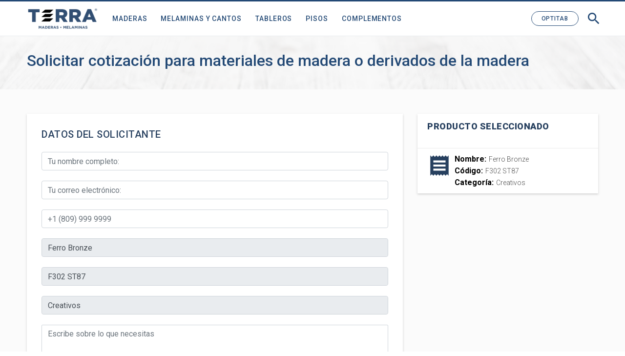

--- FILE ---
content_type: text/html; charset=UTF-8
request_url: https://terrard.com/solicitar-cotizacion/?codigo=F302%20ST87&nombre=Ferro%20Bronze&cat=Creativos
body_size: 6973
content:
<!DOCTYPE html>
<!--[if lt IE 7]>
<html class="no-js lt-ie9 lt-ie8 lt-ie7"> <![endif]-->
<!--[if IE 7]>
<html class="no-js lt-ie9 lt-ie8"> <![endif]-->
<!--[if IE 8]>
<html class="no-js lt-ie9"> <![endif]-->
<!--[if gt IE 8]><!-->
<html class="no-js" lang=""> <!--<![endif]-->
	<head>
		<!-- Required meta tags -->
		<meta charset="utf-8">
		<meta http-equiv="X-UA-Compatible" content="IE=edge">
		<meta name="google-site-verification" content="" />
		<meta name="viewport" content="width=device-width, initial-scale=1, shrink-to-fit=no, user-scalable=no">
		
				<link rel="shortcut icon" href="https://terrard.com/wp-content/uploads/2020/11/Screen-Shot-2020-11-25-at-12.39.08-PM.png" type="image/x-icon">
		<link rel="icon" href="https://terrard.com/wp-content/uploads/2020/11/Screen-Shot-2020-11-25-at-12.39.08-PM.png" type="image/x-icon">
		
				<meta name="author" content="SoyRotulus">
		
		
		<meta name="description" content="Solicitar cotización para materiales de madera o derivados de la madera • " lang="es-DO">

		
		<title>Solicitar cotización para materiales de madera o derivados de la madera • Terra | Maderas y productos derivados de la madera en República Dominicana</title>

				<link rel="shortcut icon" type="image/png" href="https://terrard.com/wp-content/uploads/2020/11/Screen-Shot-2020-11-25-at-12.39.08-PM.png"/>
				
		<meta name="twitter:card" content="summary_large_image">
		<meta name="twitter:description" content="Solicitar cotización para materiales de madera o derivados de la madera • ">
		<link rel="canonical" href="https://terrard.com/solicitar-cotizacion" />
		<meta property="fb:app_id"          content="249202499567348" /> 
		<meta property="og:type"            content="website" /> 
		<meta property="og:url"             content="https://terrard.com/solicitar-cotizacion" /> 
		<meta property="og:title"           content="Solicitar cotización para materiales de madera o derivados de la madera • Terra | Maderas y productos derivados de la madera en República Dominicana" /> 
				<meta property="og:image:url"      	content="" />
		<meta property="og:image"           content="" /> 
				<meta property="og:description"     content="Solicitar cotización para materiales de madera o derivados de la madera • " />
		
		<link rel="canonical" href="https://terrard.com/solicitar-cotizacion/">
		
		<!-- Fonts -->
		<link href="https://fonts.googleapis.com/css?family=Roboto:100,300,400,500,700,900&display=swap" rel="stylesheet">

		<!-- CDN -->
		<link rel="stylesheet" href="https://stackpath.bootstrapcdn.com/bootstrap/4.4.1/css/bootstrap.min.css" integrity="sha384-Vkoo8x4CGsO3+Hhxv8T/Q5PaXtkKtu6ug5TOeNV6gBiFeWPGFN9MuhOf23Q9Ifjh" crossorigin="anonymous">
		<link rel="stylesheet" href="https://fonts.googleapis.com/css?family=Material+Icons|Material+Icons+Outlined|Material+Icons+Two+Tone|Material+Icons+Round|Material+Icons+Sharp" crossorigin="anonymous" />
		<link rel="stylesheet" href="https://cdnjs.cloudflare.com/ajax/libs/OwlCarousel2/2.3.4/assets/owl.carousel.min.css" integrity="sha256-UhQQ4fxEeABh4JrcmAJ1+16id/1dnlOEVCFOxDef9Lw=" crossorigin="anonymous" />
		<link rel="stylesheet" href="https://cdn.jsdelivr.net/gh/fancyapps/fancybox@3.5.7/dist/jquery.fancybox.min.css" />
		<!--         <link href="https://fonts.googleapis.com/css?family=Nunito+Sans:200,300,400,600,700,800,900&display=swap" rel="stylesheet"> -->
		<link href="https://fonts.googleapis.com/css2?family=Open+Sans&family=Roboto:wght@400;500;700&display=swap" rel="stylesheet">


		<!--         <link rel="stylesheet" href="https://cdnjs.cloudflare.com/ajax/libs/font-awesome/5.12.1/css/all.min.css"> -->
		<!-- <link rel="stylesheet" href="https://cdnjs.cloudflare.com/ajax/libs/material-design-icons/3.0.1/iconfont/material-icons.min.css" integrity="sha256-x8PYmLKD83R9T/sYmJn1j3is/chhJdySyhet/JuHnfY=" crossorigin="anonymous" /> -->
		<link rel="stylesheet" href="https://fonts.googleapis.com/css2?family=Material+Symbols+Outlined:opsz,wght,FILL,GRAD@48,400,0,0" />
		<link rel="stylesheet" href="https://cdnjs.cloudflare.com/ajax/libs/aos/2.3.4/aos.css" integrity="sha512-1cK78a1o+ht2JcaW6g8OXYwqpev9+6GqOkz9xmBN9iUUhIndKtxwILGWYOSibOKjLsEdjyjZvYDq/cZwNeak0w==" crossorigin="anonymous" referrerpolicy="no-referrer" />
		<link rel="stylesheet" href="https://cdnjs.cloudflare.com/ajax/libs/animate.css/4.1.1/animate.min.css" integrity="sha512-c42qTSw/wPZ3/5LBzD+Bw5f7bSF2oxou6wEb+I/lqeaKV5FDIfMvvRp772y4jcJLKuGUOpbJMdg/BTl50fJYAw==" crossorigin="anonymous" />
		<link rel="stylesheet" href="https://cdnjs.cloudflare.com/ajax/libs/animate.css/4.1.1/animate.compat.min.css" integrity="sha512-b42SanD3pNHoihKwgABd18JUZ2g9j423/frxIP5/gtYgfBz/0nDHGdY/3hi+3JwhSckM3JLklQ/T6tJmV7mZEw==" crossorigin="anonymous" />

		<!-- Style Css -->
		<link rel="stylesheet" href="https://terrard.com/wp-content/themes/themeterrav2/style.css">
		<link rel="stylesheet" href="https://terrard.com/wp-content/themes/themeterrav2/css/root-2.css">
		<link rel="stylesheet" href="https://terrard.com/wp-content/themes/themeterrav2/css/media.css">
		<style>
			nav.headerNav ul li .sub-menu li a {
				min-width: 190px;
				display: block;
				padding-top: 10px;
				padding-bottom: 10px;
				font-size: .9em;
			}
			@media only screen and (max-width: 420px){
				.logo-header a{justify-content: unset;}
				.logo-header a img{max-width: 90px;}
				.btn-custom{margin-right: 10px;}
				.btn-custom a.link-btn{font-size: 10px;}
				.custom-searchForm span {font-size: 26px;}
			}
		</style>
	</head>
	<body class="wp-singular page-template page-template-page-cotizacion page-template-page-cotizacion-php page page-id-335 wp-theme-themeterrav2">
		<div class="mov_nav d-block d-xl-none">
			<div class="header-mov">
				<div id="logo" class="inside-logo">
					<a href="https://terrard.com/">
						<h1 class="text-hide" style="background: url(https://terrard.com/wp-content/uploads/2023/05/terralogowhite.png);">Terra</h1>
					</a>
				</div>
				<i class="material-icons close">close</i>
				<div class="mov-search-bar shadow-sm rounded boder-dark">

				</div>
			</div>
			<ul class="m-0 p-0"><li id="menu-item-1204" class="menu-item menu-item-type-taxonomy menu-item-object-category menu-item-has-children menu-item-1204"><a href="https://terrard.com/category/madera/">Maderas</a>
<ul class="sub-menu">
	<li id="menu-item-1206" class="menu-item menu-item-type-taxonomy menu-item-object-category menu-item-1206"><a href="https://terrard.com/category/madera/cedro-mara-kd/">Cedro Mara KD</a></li>
	<li id="menu-item-1207" class="menu-item menu-item-type-taxonomy menu-item-object-category menu-item-1207"><a href="https://terrard.com/category/madera/congona-kd/">Congona KD</a></li>
	<li id="menu-item-1208" class="menu-item menu-item-type-taxonomy menu-item-object-category menu-item-1208"><a href="https://terrard.com/category/madera/jequitiba-kd/">Jequitiba KD</a></li>
	<li id="menu-item-1633" class="menu-item menu-item-type-taxonomy menu-item-object-category menu-item-1633"><a href="https://terrard.com/category/madera/roble-africano-kd/">Roble Africano KD</a></li>
	<li id="menu-item-1211" class="menu-item menu-item-type-taxonomy menu-item-object-category menu-item-1211"><a href="https://terrard.com/category/madera/roble-americano-kd/">Roble Americano KD</a></li>
	<li id="menu-item-1212" class="menu-item menu-item-type-taxonomy menu-item-object-category menu-item-1212"><a href="https://terrard.com/category/madera/roble-cerejeira-kd/">Roble Cerejeira KD</a></li>
</ul>
</li>
<li id="menu-item-1218" class="menu-item menu-item-type-taxonomy menu-item-object-category menu-item-has-children menu-item-1218"><a href="https://terrard.com/category/melaminas-cantos/">Melaminas y Cantos</a>
<ul class="sub-menu">
	<li id="menu-item-1411" class="menu-item menu-item-type-taxonomy menu-item-object-category menu-item-1411"><a href="https://terrard.com/category/melaminas-cantos/arkopa/">Arkopa</a></li>
	<li id="menu-item-1219" class="menu-item menu-item-type-taxonomy menu-item-object-category menu-item-1219"><a href="https://terrard.com/category/melaminas-cantos/berneck-tableros/">Berneck</a></li>
	<li id="menu-item-1412" class="menu-item menu-item-type-taxonomy menu-item-object-category menu-item-1412"><a href="https://terrard.com/category/melaminas-cantos/cleaf/">Cleaf</a></li>
	<li id="menu-item-1220" class="menu-item menu-item-type-taxonomy menu-item-object-category menu-item-1220"><a href="https://terrard.com/category/melaminas-cantos/egger-tableros/">Egger</a></li>
	<li id="menu-item-1221" class="menu-item menu-item-type-taxonomy menu-item-object-category menu-item-1221"><a href="https://terrard.com/category/melaminas-cantos/oneskin/">Oneskin</a></li>
</ul>
</li>
<li id="menu-item-1417" class="menu-item menu-item-type-taxonomy menu-item-object-category menu-item-has-children menu-item-1417"><a href="https://terrard.com/category/tableros/">Tableros</a>
<ul class="sub-menu">
	<li id="menu-item-1209" class="menu-item menu-item-type-taxonomy menu-item-object-category menu-item-1209"><a href="https://terrard.com/category/tableros/mdf-madera/">MDF</a></li>
	<li id="menu-item-1210" class="menu-item menu-item-type-taxonomy menu-item-object-category menu-item-1210"><a href="https://terrard.com/category/tableros/plywood/">Plywood</a></li>
</ul>
</li>
<li id="menu-item-1408" class="menu-item menu-item-type-taxonomy menu-item-object-category menu-item-has-children menu-item-1408"><a href="https://terrard.com/category/pisos/">Pisos</a>
<ul class="sub-menu">
	<li id="menu-item-1409" class="menu-item menu-item-type-taxonomy menu-item-object-category menu-item-1409"><a href="https://terrard.com/category/pisos/pisos-egger/">Egger flooring</a></li>
	<li id="menu-item-1410" class="menu-item menu-item-type-taxonomy menu-item-object-category menu-item-1410"><a href="https://terrard.com/category/pisos/trex/">Trex</a></li>
</ul>
</li>
<li id="menu-item-1404" class="menu-item menu-item-type-custom menu-item-object-custom menu-item-has-children menu-item-1404"><a href="#">Complementos</a>
<ul class="sub-menu">
	<li id="menu-item-1740" class="menu-item menu-item-type-taxonomy menu-item-object-category menu-item-1740"><a href="https://terrard.com/category/complementos/modulos-rta/">Módulos RTA</a></li>
	<li id="menu-item-1420" class="menu-item menu-item-type-custom menu-item-object-custom menu-item-1420"><a target="_blank" href="https://terrard.com/wp-content/uploads/2023/07/Bisagras-Bases-y-expulsadores.pdf">Herrajes</a></li>
	<li id="menu-item-1651" class="menu-item menu-item-type-taxonomy menu-item-object-category menu-item-1651"><a href="https://terrard.com/category/complementos/pegamentos-jowat/">Pegamentos Jowat</a></li>
</ul>
</li>
<li id="menu-item-1782" class="link-catalogo d-block d-md-none menu-item menu-item-type-custom menu-item-object-custom menu-item-1782"><a href="https://terrard.com/wp-content/uploads/2023/10/TERRA-CATALOGO-DIGITAL.pdf">Descargar catálogo</a></li>
</ul>		</div>
		<!-- end -->
		<div class="header-social d-none ">
			<div class="container-fluid">
				<div class="row justify-content-between align-items-center">
					<div class="col-12 col-lg-5">
						<div class="link-phone">
							<ul class="d-flex p-0 m-0">
								<li><a href="tel:1(809) 540 1034"><span class="material-icons-outlined d-flex mr-1">call</span>1(809) 540 1034</a></li>
								<li><a href="mailto:info@terrard.com"><span class="material-icons-outlined d-flex mr-1">mail_outline</span> info@terrard.com</a></li>
							</ul>
						</div>
					</div>
					<div class="col-12 col-lg-3 d-none d-lg-block">
						<nav class="header-nav-top">
	<ul class="d-flex m-0 p-0"><li id="menu-item-233" class="menu-item menu-item-type-post_type menu-item-object-page menu-item-233"><a href="https://terrard.com/contacto/">Visítanos</a></li>
<li id="menu-item-1397" class="menu-item menu-item-type-custom menu-item-object-custom menu-item-1397"><a target="_blank" href="https://goo.gl/maps/jaoxPrP8pqnEStr56">SHOWROOM Y OFICINA PRINCIPAL</a></li>
</ul></nav>					</div>
				</div>
			</div>
		</div>
		<!-- end -->
		<header class="header-page" style="border-top: 3px solid #234975;">
			<div class="header-top">
				<div class="container-fluid">
					<div class="row justify-content-between align-items-center">
						<div class="col-4 col-lg-auto d-flex align-items-lg-center">
							<div class="logo-header mr-lg-3">
								<a href="https://terrard.com/">
									<img src="https://terrard.com/wp-content/uploads/2023/05/terralogo-e1684360210794.png" alt="Terra | Maderas y productos derivados de la madera en República Dominicana" id="logo-b">
									<img src="https://terrard.com/wp-content/uploads/2023/05/terralogowhite.png" alt="Terra | Maderas y productos derivados de la madera en República Dominicana" id="logo-w">
									<!-- <h1 class="text-hide" style="background-image: url('https://terrard.com/wp-content/themes/themeterrav2/img/terra-logo.png');">Terra</h1> -->
								</a>
							</div>
							<!-- div -->
							<div class=" d-none d-lg-block">
								<nav class="headerNav">
	<ul class="d-flex m-0 p-0"><li class="menu-item menu-item-type-taxonomy menu-item-object-category menu-item-has-children menu-item-1204"><a href="https://terrard.com/category/madera/">Maderas</a>
<ul class="sub-menu">
	<li class="menu-item menu-item-type-taxonomy menu-item-object-category menu-item-1206"><a href="https://terrard.com/category/madera/cedro-mara-kd/">Cedro Mara KD</a></li>
	<li class="menu-item menu-item-type-taxonomy menu-item-object-category menu-item-1207"><a href="https://terrard.com/category/madera/congona-kd/">Congona KD</a></li>
	<li class="menu-item menu-item-type-taxonomy menu-item-object-category menu-item-1208"><a href="https://terrard.com/category/madera/jequitiba-kd/">Jequitiba KD</a></li>
	<li class="menu-item menu-item-type-taxonomy menu-item-object-category menu-item-1633"><a href="https://terrard.com/category/madera/roble-africano-kd/">Roble Africano KD</a></li>
	<li class="menu-item menu-item-type-taxonomy menu-item-object-category menu-item-1211"><a href="https://terrard.com/category/madera/roble-americano-kd/">Roble Americano KD</a></li>
	<li class="menu-item menu-item-type-taxonomy menu-item-object-category menu-item-1212"><a href="https://terrard.com/category/madera/roble-cerejeira-kd/">Roble Cerejeira KD</a></li>
</ul>
</li>
<li class="menu-item menu-item-type-taxonomy menu-item-object-category menu-item-has-children menu-item-1218"><a href="https://terrard.com/category/melaminas-cantos/">Melaminas y Cantos</a>
<ul class="sub-menu">
	<li class="menu-item menu-item-type-taxonomy menu-item-object-category menu-item-1411"><a href="https://terrard.com/category/melaminas-cantos/arkopa/">Arkopa</a></li>
	<li class="menu-item menu-item-type-taxonomy menu-item-object-category menu-item-1219"><a href="https://terrard.com/category/melaminas-cantos/berneck-tableros/">Berneck</a></li>
	<li class="menu-item menu-item-type-taxonomy menu-item-object-category menu-item-1412"><a href="https://terrard.com/category/melaminas-cantos/cleaf/">Cleaf</a></li>
	<li class="menu-item menu-item-type-taxonomy menu-item-object-category menu-item-1220"><a href="https://terrard.com/category/melaminas-cantos/egger-tableros/">Egger</a></li>
	<li class="menu-item menu-item-type-taxonomy menu-item-object-category menu-item-1221"><a href="https://terrard.com/category/melaminas-cantos/oneskin/">Oneskin</a></li>
</ul>
</li>
<li class="menu-item menu-item-type-taxonomy menu-item-object-category menu-item-has-children menu-item-1417"><a href="https://terrard.com/category/tableros/">Tableros</a>
<ul class="sub-menu">
	<li class="menu-item menu-item-type-taxonomy menu-item-object-category menu-item-1209"><a href="https://terrard.com/category/tableros/mdf-madera/">MDF</a></li>
	<li class="menu-item menu-item-type-taxonomy menu-item-object-category menu-item-1210"><a href="https://terrard.com/category/tableros/plywood/">Plywood</a></li>
</ul>
</li>
<li class="menu-item menu-item-type-taxonomy menu-item-object-category menu-item-has-children menu-item-1408"><a href="https://terrard.com/category/pisos/">Pisos</a>
<ul class="sub-menu">
	<li class="menu-item menu-item-type-taxonomy menu-item-object-category menu-item-1409"><a href="https://terrard.com/category/pisos/pisos-egger/">Egger flooring</a></li>
	<li class="menu-item menu-item-type-taxonomy menu-item-object-category menu-item-1410"><a href="https://terrard.com/category/pisos/trex/">Trex</a></li>
</ul>
</li>
<li class="menu-item menu-item-type-custom menu-item-object-custom menu-item-has-children menu-item-1404"><a href="#">Complementos</a>
<ul class="sub-menu">
	<li class="menu-item menu-item-type-taxonomy menu-item-object-category menu-item-1740"><a href="https://terrard.com/category/complementos/modulos-rta/">Módulos RTA</a></li>
	<li class="menu-item menu-item-type-custom menu-item-object-custom menu-item-1420"><a target="_blank" href="https://terrard.com/wp-content/uploads/2023/07/Bisagras-Bases-y-expulsadores.pdf">Herrajes</a></li>
	<li class="menu-item menu-item-type-taxonomy menu-item-object-category menu-item-1651"><a href="https://terrard.com/category/complementos/pegamentos-jowat/">Pegamentos Jowat</a></li>
</ul>
</li>
<li class="link-catalogo d-block d-md-none menu-item menu-item-type-custom menu-item-object-custom menu-item-1782"><a href="https://terrard.com/wp-content/uploads/2023/10/TERRA-CATALOGO-DIGITAL.pdf">Descargar catálogo</a></li>
</ul></nav>							</div>
							<!-- div -->
						</div>
						<!-- col -->
						<div class="col-auto d-flex align-items-center p-0 p-lg-2 ml-auto ml-lg-0">
							<div class="btn-catalogo d-none d-md-block">
								<a href="https://terrard.com/wp-content/uploads/2023/10/TERRA-CATALOGO-DIGITAL.pdf" class="link-btn" download>Descargar catálogo<span class="material-icons-outlined">south</span></a>
							</div>
							<div class="btn-custom">
								<!-- <a href="" class="link">ShowRoom</a> -->
																	<a href="https://terrard.com/optitab/" class="link-btn">Optitab</a>
															</div>
							<!-- div -->
							<div class="custom-searchForm">
								<div class="btn-search d-flex">
									<span class="material-icons d-flex">search</span>
								</div>
								<figure class="btn-search d-none">
									<img src="https://terrard.com/wp-content/themes/themeterrav2/img/search.png" alt="">
								</figure>
							</div>
							<!-- div -->
						</div>
						<!-- col -->
						<div class="col-auto d-block d-lg-none pl-1">
							<div class="btn_navMobilem">
								<svg x="0px" y="0px" width="100%" viewBox="0 0 96 96" class="gh-svg gh-svg-top" enable-background="new 0 0 96 96">
									<rect width="70%" height="8" x="10%" y="20" class="gh-svg-rect gh-svg-rect-bottom"></rect>
								</svg>
								<svg x="0px" y="0px" width="100%" viewBox="0 0 96 96" class="gh-svg gh-svg-center" enable-background="new 0 0 96 96">
									<rect width="50%" height="8" x="10%" y="40" class="gh-svg-rect gh-svg-rect-bottom"></rect>
								</svg>
								<svg x="0px" y="0px" width="100%" viewBox="0 0 96 96" class="gh-svg gh-svg-bottom" enable-background="new 0 0 96 96">
									<rect width="70%" height="8" x="10%" y="60" class="gh-svg-rect gh-svg-rect-bottom"></rect>
								</svg>
							</div>
						</div>
						<form action="https://terrard.com" method="get" class="form-header search-bar">
    <input type="text" name="s" id="search" class="form-control" value="" placeholder="Buscar producto" />
    <!-- <input type="image" alt="Search" src="https://terrard.com/wp-content/themes/themeterrav2/img/search.png" /> -->
</form>					</div>
				</div>
			</div>
			<!-- end header top -->
		</header>
		<!-- end -->
		<div class="header-nav d-none">
			<div class="container-fluid">
				<div class="row justify-content-between">
					<div class="col-auto">
						<figure class="ctn-iconLogo d-none d-lg-block">
							<a href="https://terrard.com/">
								<img src="https://terrard.com/wp-content/themes/themeterrav2/img/icon-logo.png" alt="">
							</a>
						</figure>
						<div class="btn_navMobilem d-block d-lg-none">
							<svg x="0px" y="0px" width="100%" viewBox="0 0 96 96" class="gh-svg gh-svg-top" enable-background="new 0 0 96 96">
								<rect width="70%" height="8" x="10%" y="20" class="gh-svg-rect gh-svg-rect-bottom"></rect>
							</svg>
							<svg x="0px" y="0px" width="100%" viewBox="0 0 96 96" class="gh-svg gh-svg-center" enable-background="new 0 0 96 96">
								<rect width="50%" height="8" x="10%" y="40" class="gh-svg-rect gh-svg-rect-bottom"></rect>
							</svg>
							<svg x="0px" y="0px" width="100%" viewBox="0 0 96 96" class="gh-svg gh-svg-bottom" enable-background="new 0 0 96 96">
								<rect width="70%" height="8" x="10%" y="60" class="gh-svg-rect gh-svg-rect-bottom"></rect>
							</svg>
						</div>
					</div>
					<div class="col d-none d-lg-block">
						<nav class="headerNav">
	<ul class="d-flex m-0 p-0"><li class="menu-item menu-item-type-taxonomy menu-item-object-category menu-item-has-children menu-item-1204"><a href="https://terrard.com/category/madera/">Maderas</a>
<ul class="sub-menu">
	<li class="menu-item menu-item-type-taxonomy menu-item-object-category menu-item-1206"><a href="https://terrard.com/category/madera/cedro-mara-kd/">Cedro Mara KD</a></li>
	<li class="menu-item menu-item-type-taxonomy menu-item-object-category menu-item-1207"><a href="https://terrard.com/category/madera/congona-kd/">Congona KD</a></li>
	<li class="menu-item menu-item-type-taxonomy menu-item-object-category menu-item-1208"><a href="https://terrard.com/category/madera/jequitiba-kd/">Jequitiba KD</a></li>
	<li class="menu-item menu-item-type-taxonomy menu-item-object-category menu-item-1633"><a href="https://terrard.com/category/madera/roble-africano-kd/">Roble Africano KD</a></li>
	<li class="menu-item menu-item-type-taxonomy menu-item-object-category menu-item-1211"><a href="https://terrard.com/category/madera/roble-americano-kd/">Roble Americano KD</a></li>
	<li class="menu-item menu-item-type-taxonomy menu-item-object-category menu-item-1212"><a href="https://terrard.com/category/madera/roble-cerejeira-kd/">Roble Cerejeira KD</a></li>
</ul>
</li>
<li class="menu-item menu-item-type-taxonomy menu-item-object-category menu-item-has-children menu-item-1218"><a href="https://terrard.com/category/melaminas-cantos/">Melaminas y Cantos</a>
<ul class="sub-menu">
	<li class="menu-item menu-item-type-taxonomy menu-item-object-category menu-item-1411"><a href="https://terrard.com/category/melaminas-cantos/arkopa/">Arkopa</a></li>
	<li class="menu-item menu-item-type-taxonomy menu-item-object-category menu-item-1219"><a href="https://terrard.com/category/melaminas-cantos/berneck-tableros/">Berneck</a></li>
	<li class="menu-item menu-item-type-taxonomy menu-item-object-category menu-item-1412"><a href="https://terrard.com/category/melaminas-cantos/cleaf/">Cleaf</a></li>
	<li class="menu-item menu-item-type-taxonomy menu-item-object-category menu-item-1220"><a href="https://terrard.com/category/melaminas-cantos/egger-tableros/">Egger</a></li>
	<li class="menu-item menu-item-type-taxonomy menu-item-object-category menu-item-1221"><a href="https://terrard.com/category/melaminas-cantos/oneskin/">Oneskin</a></li>
</ul>
</li>
<li class="menu-item menu-item-type-taxonomy menu-item-object-category menu-item-has-children menu-item-1417"><a href="https://terrard.com/category/tableros/">Tableros</a>
<ul class="sub-menu">
	<li class="menu-item menu-item-type-taxonomy menu-item-object-category menu-item-1209"><a href="https://terrard.com/category/tableros/mdf-madera/">MDF</a></li>
	<li class="menu-item menu-item-type-taxonomy menu-item-object-category menu-item-1210"><a href="https://terrard.com/category/tableros/plywood/">Plywood</a></li>
</ul>
</li>
<li class="menu-item menu-item-type-taxonomy menu-item-object-category menu-item-has-children menu-item-1408"><a href="https://terrard.com/category/pisos/">Pisos</a>
<ul class="sub-menu">
	<li class="menu-item menu-item-type-taxonomy menu-item-object-category menu-item-1409"><a href="https://terrard.com/category/pisos/pisos-egger/">Egger flooring</a></li>
	<li class="menu-item menu-item-type-taxonomy menu-item-object-category menu-item-1410"><a href="https://terrard.com/category/pisos/trex/">Trex</a></li>
</ul>
</li>
<li class="menu-item menu-item-type-custom menu-item-object-custom menu-item-has-children menu-item-1404"><a href="#">Complementos</a>
<ul class="sub-menu">
	<li class="menu-item menu-item-type-taxonomy menu-item-object-category menu-item-1740"><a href="https://terrard.com/category/complementos/modulos-rta/">Módulos RTA</a></li>
	<li class="menu-item menu-item-type-custom menu-item-object-custom menu-item-1420"><a target="_blank" href="https://terrard.com/wp-content/uploads/2023/07/Bisagras-Bases-y-expulsadores.pdf">Herrajes</a></li>
	<li class="menu-item menu-item-type-taxonomy menu-item-object-category menu-item-1651"><a href="https://terrard.com/category/complementos/pegamentos-jowat/">Pegamentos Jowat</a></li>
</ul>
</li>
<li class="link-catalogo d-block d-md-none menu-item menu-item-type-custom menu-item-object-custom menu-item-1782"><a href="https://terrard.com/wp-content/uploads/2023/10/TERRA-CATALOGO-DIGITAL.pdf">Descargar catálogo</a></li>
</ul></nav>					</div>
					<div class="col-auto">
						<div class="custom-searchForm">
							<figure class="btn-search">
								<img src="https://terrard.com/wp-content/themes/themeterrav2/img/search.png" alt="">
							</figure>
						</div>
					</div>
				</div>
			</div>
		</div>
		<!-- end header nav -->
		<!-- end header --><div class="catery-title">
	<div class="container-fluid">
		<div class="row">
			<div class="col-12">
				<div class="header-category">
					<h1 class="title-page">Solicitar cotización para materiales de madera o derivados de la madera</h1>
				</div>
			</div>
		</div>
	</div>
</div>
<div class="form-cotizacion">
	<div class="container-fluid">
		<div class="row">
			<div class="col-12 col-lg-8">
				<div class="formBody">
					<h3 class="h3 mb-4 title-section">Datos del solicitante</h3>
					

<div class="wpcf7 no-js" id="wpcf7-f1742-p335-o1" lang="en-US" dir="ltr" data-wpcf7-id="1742">
<div class="screen-reader-response"><p role="status" aria-live="polite" aria-atomic="true"></p> <ul></ul></div>
<form action="/solicitar-cotizacion/?codigo=F302+ST87&#038;nombre=Ferro+Bronze&#038;cat=Creativos" method="post" class="wpcf7-form init" aria-label="Contact form" novalidate="novalidate" data-status="init">
<fieldset class="hidden-fields-container"><input type="hidden" name="_wpcf7" value="1742" /><input type="hidden" name="_wpcf7_version" value="6.1.4" /><input type="hidden" name="_wpcf7_locale" value="en_US" /><input type="hidden" name="_wpcf7_unit_tag" value="wpcf7-f1742-p335-o1" /><input type="hidden" name="_wpcf7_container_post" value="335" /><input type="hidden" name="_wpcf7_posted_data_hash" value="" />
</fieldset>
<p><span class="wpcf7-form-control-wrap" data-name="nombre_completo"><input size="40" maxlength="400" class="wpcf7-form-control wpcf7-text wpcf7-validates-as-required form-control" id="fld_3530181" aria-required="true" aria-invalid="false" placeholder="Tu nombre completo:" value="" type="text" name="nombre_completo" /></span><br />
<span class="wpcf7-form-control-wrap" data-name="correo_electrnico"><input size="40" maxlength="400" class="wpcf7-form-control wpcf7-email wpcf7-validates-as-required wpcf7-text wpcf7-validates-as-email form-control" id="fld_3224978" aria-required="true" aria-invalid="false" placeholder="Tu correo electrónico:" value="" type="email" name="correo_electrnico" /></span><br />
<span class="wpcf7-form-control-wrap" data-name="telefono"><input size="40" maxlength="400" class="wpcf7-form-control wpcf7-tel wpcf7-text wpcf7-validates-as-tel form-control" id="fld_2624367" aria-invalid="false" placeholder="+1 (809) 999 9999" value="" type="tel" name="telefono" /></span><br />
<span class="wpcf7-form-control-wrap" data-name="nombre_del_producto"><input size="40" maxlength="400" class="wpcf7-form-control wpcf7-text form-control disabledTextInput" id="fld_7523329_1" aria-invalid="false" placeholder="Nombre del Producto" value="" type="text" name="nombre_del_producto" /></span><br />
<span class="wpcf7-form-control-wrap" data-name="codigo_del_producto"><input size="40" maxlength="400" class="wpcf7-form-control wpcf7-text form-control disabledTextInput" id="fld_9748577_1" aria-invalid="false" placeholder="Código del Producto" value="" type="text" name="codigo_del_producto" /></span><br />
<span class="wpcf7-form-control-wrap" data-name="categoria_del_producto"><input size="40" maxlength="400" class="wpcf7-form-control wpcf7-text form-control disabledTextInput" id="fld_9825998_1" aria-invalid="false" placeholder="Categoría del producto" value="" type="text" name="categoria_del_producto" /></span><br />
<span class="wpcf7-form-control-wrap" data-name="escribe_sobre_lo_que_necesitas"><textarea cols="40" rows="5" maxlength="2000" class="wpcf7-form-control wpcf7-textarea form-control" id="fld_7014456" aria-invalid="false" placeholder="Escribe sobre lo que necesitas" name="escribe_sobre_lo_que_necesitas"></textarea></span><br />
<input class="wpcf7-form-control wpcf7-submit has-spinner btn btn-primary d-block w-100 rounded-0" id="fld_9661039" type="submit" value="Solicitar Cotización" />
</p><div class="wpcf7-response-output" aria-hidden="true"></div>
</form>
</div>

				</div>
			</div>
			<div class="col-12 col-lg-4">
				<div class="boxCard">
					<div class="header-Box">
						<h2 class="h3 mb-4 title-section">Producto seleccionado</h2>
					</div>
					<div class="body-Card itemResumen">
						<div class="iconDetails">
							<span class="material-icons">receipt</span>
						</div>
						<p class="nameProducts"><span>Nombre:</span></p>
						<p class="codeProducts"><span>Código:</span></p>
						<p class="catProducts"><span>Categoría:</span></p>
					</div>
				</div>
			</div>
		</div>
	</div>
</div>
<footer>
	<div class="container-fluid">
		<div class="row justify-content-md-between align-items-center mb-5">
			<div class="col-12 col-md-auto">
				<div class="title_footer">
					<h3>¿Necesitas asesoría para tus proyectos?</h3>
					<!-- <h2>Somos tu mejor aliado</h2> -->
				</div>
			</div>
						<div class="col-12 col-md-auto">
				<div class="btn_footer">
					<a href="https://terrard.com/optitab/" class="link-btn">Optitab en linea</a>
				</div>
			</div>
					</div>
		<!-- row -->
		<div class="row justify-content-md-between align-items-start mb-5">
			<div class="col-12 col-md-auto">
				<div class="ctn_footer_list">
					<div class="ctn-columns">
						<h2>Solicita información</h2>
						<ul>
							<li><a href="mailto:info@terrard.com">info@terrard.com</a></li>
							<li><a href="tel:1(809) 540 1034">1(809) 540 1034</a></li>
							<li><a href="/contacto">Contacto</a></li>
						</ul>
					</div>
					<!-- end -->
					<div class="ctn-columns">
						<h2>Visítanos</h2>
						<p><Strong>Showroom</Strong> - Avenida Roberto Pastoriza 401, Santo Domingo</p>
						<p><Strong>Oficina Principal</Strong> - Tercera #9. Z. I. de Herrera, Santo Domingo, R.D.</p>
					</div>
					<!-- end -->
				</div>
			</div>
			<!-- col -->
			<div class="col-12 col-md-auto">
				<div class="ctn_footer_list">
					<div class="ctn-columns">
						<h2>Conócenos</h2>
						<ul>
							<li><a href="mailto:info@terrard.com">info@terrard.com</a></li>
							<li><a href="tel:1(809) 540 1034">1(809) 540 1034</a></li>
							<li><a href="/contacto">Contacto</a></li>
						</ul>
					</div>
					<!-- end -->
				</div>
			</div>
			<!-- col -->
		</div>
		<!-- row -->
		<div class="row justify-content-md-between align-content-center">
			<div class="col-12 col-md-auto">
				<div class="ctn_copy">
					<p>© 2022 Terra ®. Todos los derechos reservados.</p>
					<p>Terminos y condiciones. <a href="" target="_blank">Hecho en 🇩🇴 por SoyRotulus</a></p>
				</div>
			</div>
			<!-- col -->
			<div class="col-12 col-md-auto d-flex align-items-center">
				<div class="social-link">
					<ul class="d-md-flex p-0 m-0">
												<li><a href="https://www.facebook.com/" target="_blank"><i class="fab fa-facebook-square"></i></a></li>
																		<li><a href="https://www.instagram.com/terra_rd/" target="_blank"><i class="fab fa-instagram"></i></a></li>
																		<li><a href="https://wa.me/+18097961028" target="_blank"><i class="fab fa-whatsapp"></i></a></li>
																		<li><a href="http://www.twitter.com" target="_blank"><i class="fab fa-twitter"></i></a></li>
																							</ul>
				</div>
			</div>
			<!-- col -->
		</div>
		<!-- row -->
	</div>
	<div class="footer-top d-none">
		<div class="container-fluid">
			<div class="row justify-content-between">
				<div class="col-12 col-md-2 d-none d-md-block">
					<div class="logo-footer">
						<a href="https://terrard.com/">
							<img src="https://terrard.com/wp-content/themes/themeterrav2/img/logo-terra.png" alt="">
						</a>
					</div>
				</div>
				<div class="col-12 col-md-3">
					<div class="social-link">
						<ul class="d-md-flex p-0 m-0">
														<li><a href="https://www.facebook.com/"><i class="fab fa-facebook-square"></i></a></li>
																					<li><a href="https://www.instagram.com/terra_rd/"><i class="fab fa-instagram"></i></a></li>
																					<li><a href="http://www.twitter.com"><i class="fab fa-twitter"></i></a></li>
																											</ul>
					</div>
				</div>
			</div>
		</div>
	</div>
	<!-- end footer top -->
	<div class="footer-cent d-none">
		<div class="container-fluid">
			<div class="row justify-content-between">
				<div class="col-12 col-md d-none d-md-block">
					<div class="row no-gutters">
						<div class="col-md-4 col-12">
							<div class="list-nav">
								<h2>Productos</h2>
								<ul class="m-0 p-0"><li id="menu-item-960" class="menu-item menu-item-type-taxonomy menu-item-object-category menu-item-960"><a href="https://terrard.com/category/egger/">Egger</a></li>
<li id="menu-item-963" class="menu-item menu-item-type-taxonomy menu-item-object-category menu-item-963"><a href="https://terrard.com/category/melaminas-cantos/oneskin/">Oneskin</a></li>
<li id="menu-item-965" class="menu-item menu-item-type-taxonomy menu-item-object-category menu-item-965"><a href="https://terrard.com/category/pisos/trex/">Trex</a></li>
</ul>							</div>
						</div>
						<div class="col-md-4 col-12">
							<div class="list-nav">
								<h2>Servicios</h2>
								<ul class="m-0 p-0"><li id="menu-item-606" class="menu-item menu-item-type-post_type menu-item-object-servicios menu-item-606"><a href="https://terrard.com/service/cepillado-bandeo/">Cepillado &#038; Bandeo</a></li>
<li id="menu-item-607" class="menu-item menu-item-type-post_type menu-item-object-servicios menu-item-607"><a href="https://terrard.com/service/instalacion-de-piso/">Instalación de piso</a></li>
<li id="menu-item-608" class="menu-item menu-item-type-post_type menu-item-object-servicios menu-item-608"><a href="https://terrard.com/service/colocacion-de-canto/">Colocación de Canto</a></li>
<li id="menu-item-609" class="menu-item menu-item-type-post_type menu-item-object-servicios menu-item-609"><a href="https://terrard.com/service/corte-de-materiales/">Corte de materiales</a></li>
</ul>							</div>
						</div>
						<div class="col-md-4 col-12">
							<div class="list-nav">
								<h2>Empresa</h2>
								<ul class="m-0 p-0"><li id="menu-item-238" class="menu-item menu-item-type-post_type menu-item-object-page menu-item-238"><a href="https://terrard.com/blog/">Blog</a></li>
<li id="menu-item-237" class="menu-item menu-item-type-post_type menu-item-object-page menu-item-237"><a href="https://terrard.com/nosotros/">Sobre Nosotros</a></li>
<li id="menu-item-235" class="menu-item menu-item-type-post_type menu-item-object-page menu-item-235"><a href="https://terrard.com/oferta-de-empleo/">Oferta de empleo</a></li>
<li id="menu-item-236" class="menu-item menu-item-type-post_type menu-item-object-page menu-item-236"><a href="https://terrard.com/contacto/">Contacto</a></li>
</ul>							</div>
						</div>
					</div>
				</div>
				<div class="col-12 col-md-5">
					<div class="row no-gutters justify-content-between">

						<div class="infContact">
														<p class="address">Tercera #9. Z. I. de Herrera, Santo Domingo, R.D.</p>
																					<p class="phoneNumb"><a href="tel:1(809) 540 1034">Tel: +1(809) 540 1034</a></p>
																					<p class="mailText"><a href="mailto:info@terrard.com">info@terrard.com</a></p>
													</div>
						<div class="searchFooter">
							[caldera_form id="CF5eb091af6fa61"]						</div>
					</div>
				</div>
			</div>
		</div>
	</div>
	<!-- end footer center -->
	<div class="footer-copy d-none">
		<div class="container-fluid">
			<div class="row justify-content-between">
				<div class="col-12 col-md-auto order-md-2">
					<div class="d-flex">
						<div class="navCopy">
							<ul class="d-md-flex p-0 m-0 text-center text-md-left">
								<li><p class="text-white">2020 TERRA®. Todos los derechos reservados</p></li>
								<li><a href="/politica-de-privacidad">Política de privacidad</a></li>
								<li><a href="/terminos-y-condiciones">Terminos y condiciones</a></li>
							</ul>
						</div>
					</div>
				</div>
				<div class="col-12 col-md-4 order-md-3">
					<div class="devCopy">
						<p>Diseño y desarrollo de <a href="" target="_blank">SoyRotulus 🚀</a></p>
					</div>
				</div>
			</div>
		</div>
	</div>
	<!-- end -->
</footer>
<!-- Footer -->
<!-- CDN -->
<script src="https://cdnjs.cloudflare.com/ajax/libs/jquery/3.5.1/jquery.min.js" integrity="sha512-bLT0Qm9VnAYZDflyKcBaQ2gg0hSYNQrJ8RilYldYQ1FxQYoCLtUjuuRuZo+fjqhx/qtq/1itJ0C2ejDxltZVFg==" crossorigin="anonymous"></script>
<script src="https://cdnjs.cloudflare.com/ajax/libs/popper.js/1.12.9/umd/popper.min.js" integrity="sha384-ApNbgh9B+Y1QKtv3Rn7W3mgPxhU9K/ScQsAP7hUibX39j7fakFPskvXusvfa0b4Q" crossorigin="anonymous"></script>
<script src="https://maxcdn.bootstrapcdn.com/bootstrap/4.0.0/js/bootstrap.min.js" integrity="sha384-JZR6Spejh4U02d8jOt6vLEHfe/JQGiRRSQQxSfFWpi1MquVdAyjUar5+76PVCmYl" crossorigin="anonymous"></script>
<script src="https://cdnjs.cloudflare.com/ajax/libs/OwlCarousel2/2.3.4/owl.carousel.min.js" integrity="sha256-pTxD+DSzIwmwhOqTFN+DB+nHjO4iAsbgfyFq5K5bcE0=" crossorigin="anonymous"></script>
<script src="https://cdn.jsdelivr.net/gh/fancyapps/fancybox@3.5.7/dist/jquery.fancybox.min.js"></script>
<script src="https://cdnjs.cloudflare.com/ajax/libs/font-awesome/5.12.1/js/all.min.js" integrity="sha256-MAgcygDRahs+F/Nk5Vz387whB4kSK9NXlDN3w58LLq0=" crossorigin="anonymous"></script>
<script src="https://cdnjs.cloudflare.com/ajax/libs/aos/2.3.4/aos.js" integrity="sha512-A7AYk1fGKX6S2SsHywmPkrnzTZHrgiVT7GcQkLGDe2ev0aWb8zejytzS8wjo7PGEXKqJOrjQ4oORtnimIRZBtw==" crossorigin="anonymous" referrerpolicy="no-referrer"></script>
<script src="https://terrard.com/wp-content/themes/themeterrav2/js/root.js"></script>
<!-- Go to www.addthis.com/dashboard to customize your tools -->
<script type="text/javascript" src="//s7.addthis.com/js/300/addthis_widget.js#pubid=ra-5ed0238ca19f1ae8"></script>
<script src="https://cdnjs.cloudflare.com/ajax/libs/rellax/1.11.0/rellax.min.js"></script>
<script type="speculationrules">
{"prefetch":[{"source":"document","where":{"and":[{"href_matches":"\/*"},{"not":{"href_matches":["\/wp-*.php","\/wp-admin\/*","\/wp-content\/uploads\/*","\/wp-content\/*","\/wp-content\/plugins\/*","\/wp-content\/themes\/themeterrav2\/*","\/*\\?(.+)"]}},{"not":{"selector_matches":"a[rel~=\"nofollow\"]"}},{"not":{"selector_matches":".no-prefetch, .no-prefetch a"}}]},"eagerness":"conservative"}]}
</script>

</body>
</html>

--- FILE ---
content_type: text/css
request_url: https://terrard.com/wp-content/themes/themeterrav2/style.css
body_size: -21
content:
/*
	Theme Name: Terra Theme v2.1
	Theme URI: https://terrard.com/
	Author: SoyRotulus🚀
	Author URI: https://www.rotuluscreative.com/
	Version: 1.3.1
	Requires at least: 5.0
	Tested up to: 5.4
	Requires PHP: 7.0
	License: GNU General Public License v2 or later
	License URI: http://www.gnu.org/licenses/gpl-2.0.html
	Text Domain: themeterra
*/
.boxCard.serviceSection .body-Card figure {
	width: 100%;
	height: 100%;
	max-height: 250px;
	overflow: hidden;
}
.boxCard.serviceSection .body-Card figure img {
	width: 100%;
	height: 100%;
	max-height: 250px;
	object-fit: cover;
	object-position: center;
}
.boxCard.serviceSection .body-Card h2 {
	color: #333333;
	font-size: 18px;
	font-weight: 400;
}
.boxCard.serviceSection .body-Card p, .boxCard.serviceSection .body-Card p span{
	font-size: 14px;
	font-weight: 300;
	margin-bottom: 10px;
	color: #4A4A4A;
}


--- FILE ---
content_type: text/css
request_url: https://terrard.com/wp-content/themes/themeterrav2/css/root-2.css
body_size: 13921
content:
body {
    font-size: 14px;
    margin: 0;
    padding: 0;
    font-family: "Roboto", sans-serif;
    -moz-font-feature-settings: "kern";
    -webkit-font-smoothing: antialiased;
    -moz-osx-font-smoothing: grayscale;
    height: 100%;
}

.container-fluid {
    max-width: 1200px;
}

.nt-5 {
    position: relative;
    top: -70px;
}

.custom-hr {
    opacity: 0.1;
}

/* BTN Style */
.btn-action {
    color: #fff;
    border: 1px solid #f8fafc;
    display: flex;
    width: 100%;
    max-width: 220px;
    /* margin-left: auto; */
    /* margin-right: auto; */
    align-items: center;
    justify-content: center;
    height: 49px;
    font-size: 14px;
    text-transform: uppercase;
    font-weight: 600;
    letter-spacing: 0.4px;
    /* transition: ease-in all .3s; */
    background: transparent;
    /* backdrop-filter: blur(10px); */
    border-radius: 100px;
}

.btn-action:hover {
    background: #f8fafc;
}

body.overflow {
    overflow: hidden;
}

.arrow-btn {
    display: block;
    width: 24px;
    height: 24px;
    background: url("../img/arrow-btn.png");
    background-repeat: no-repeat;
    background-size: contain;
}

.iconService {
    width: 24px;
    height: 24px;
    display: block;
}

.iconService img {
    width: 100%;
    height: 100%;
    object-fit: contain;
    object-position: center;
}

.iconPhone {
    width: 15px;
    height: 15px;
    display: block;
    background: url("../img/callIcon.png");
    background-repeat: no-repeat;
    background-size: contain;
    background-position: center;
    margin-right: 7px;
}

.iconMail {
    width: 15px;
    height: 15px;
    display: block;
    background: url("../img/mailIcon.png");
    background-repeat: no-repeat;
    background-size: contain;
    background-position: center;
    margin-right: 7px;
}

span.codeProduct {
    display: block;
    position: absolute;
    z-index: 2;
    top: 12px;
    left: 12px;
    background: rgba(0, 0, 0, 0.23);
    color: #fff;
    text-transform: uppercase;
    font-size: 12px;
    font-weight: 600;
    letter-spacing: 1px;
    padding: 6px 10px;
    border-radius: 2px;
}

/* Movil Nav */
.header-mov {
    width: 100%;
    height: 70px;
    background: #234975;
    margin-bottom: 5px;
}

div#logo {
    width: 100%;
    max-width: 145px;
    height: 35px;
    position: relative;
    top: 17px;
    left: 16px;
}

div#logo h1 {
    width: 100%;
    height: 100%;
    background-size: 100% !important;
    background-repeat: no-repeat !important;
    margin: 0px;
}

.mov_nav {
    position: fixed;
    z-index: 9999;
    width: 100%;
    top: 0;
    height: 100%;
    display: block;
    background: #ffffff;
    transition: ease-in all 0.3s;
    -webkit-transition: ease-in all 0.3s;
    -moz-transition: ease-in all 0.3s;
    -ms-transition: ease-in all 0.3s;
    -o-transition: ease-in all 0.3s;
    visibility: hidden;
    opacity: 0;
}

.mov_nav.opmennav {
    overflow: hidden;
    visibility: visible;
    opacity: 1;
}

body.overflow .mov_nav.opmennav {
    top: 0;
}

i.close {
    font-size: 44px;
    position: absolute;
    right: 15px;
    top: 12px;
    color: #fff !important;
    z-index: 1000;
    cursor: pointer;
    opacity: 1;
}

.mov_nav ul {
    list-style: none;
    width: 100%;
    height: 90%;
    overflow: hidden;
    overflow-y: auto;
    white-space: nowrap;
    display: block;
}

.mov_nav ul li {
    width: 100%;
    display: block;
    /* border-bottom: 1px solid rgba(28, 47, 70, 0.3); */
}

.mov_nav ul li:last-child {
    border-bottom: none;
}

.mov_nav ul li a {
    padding: 13px 18px;
    display: flex;
    align-items: center;
    justify-content: left;
    font-size: 14px;
    text-transform: uppercase;
    text-decoration: none !important;
    color: #234975;
    font-weight: 500;
}

/* Search Style */
.custom-searchForm {
    width: 100%;
    display: block;
    position: relative;
    cursor: pointer;
    /* color: #234975; */
    color: #ffffff;
}

.custom-searchForm span {
    font-size: 32px;
}

.form-header {
    width: 100%;
    display: flex;
    margin: auto;
    position: absolute;
    align-items: center;
    justify-content: flex-end;
    bottom: -48px;
    right: 0;
    left: 0;
    z-index: -2;
    transition: 0.3s;
    -webkit-transition: 0.3s;
    -moz-transition: 0.3s;
    -ms-transition: 0.3s;
    -o-transition: 0.3s;
    opacity: 0;
    background: #495057;
    visibility: hidden;
    transition-delay: 0.3s;
    /* display: none; */
}

.form-header.search_open {
    bottom: -50px;
    opacity: 1;
    z-index: 1;
    visibility: visible;
    /* display: block; */
}

.form-header input {
    width: 100%;
    border-radius: 0px;
    background: rgb(232 236 239);
    border: 0px solid #203754;
    font-weight: 400;
    height: 40px;
    display: flex;
    align-items: center;
    font-size: 15px;
    max-width: 1170px;
    margin: 5px auto;
    border-radius: 2px;
}

.form-header input::placeholder {
    color: #262b30;
}

.form-header input:focus {
    background: rgb(255 255 255);
    /* border: 1px solid #203754; */
    outline: none !important;
    font-size: 15px;
    box-shadow: none !important;
}

.form-header input[type="image"] {
    width: 24px;
    height: 24px;
    background-size: contain;
    background-repeat: no-repeat;
}

/* BTN */
.btn-custom {
    width: 100%;
    display: flex;
    align-items: center;
    margin-right: 15px;
}

header.header-scroll .btn-custom a {
    color: #234975;
}

header.header-scroll .btn-custom a.link-btn {
    border-color: #234975;
}

.btn-custom a {
    margin-right: 10px;
    text-decoration: none !important;
    font-size: 12px;
    text-transform: uppercase;
    font-weight: 500;
    /*color: #234975;
    */
    color: #ffffff;
    letter-spacing: 0.92px;
    display: block;
    text-align: center;
    transition: 0.3s;
    position: relative;
    overflow: hidden;
    -webkit-transition: 0.3s;
    -moz-transition: 0.3s;
    -ms-transition: 0.3s;
    -o-transition: 0.3s;
}

.btn-custom a:last-child {
    margin-right: 0;
}

.btn-custom a.link-btn {
    padding: 5px 20px;
    border: 1px solid #fff;
    border-radius: 100px;
    -webkit-border-radius: 100px;
    -moz-border-radius: 100px;
    -ms-border-radius: 100px;
    -o-border-radius: 100px;
}

.btn-catalogo {
    margin-right: 15px;
}

.btn-catalogo a {
    color: #fff;
    display: flex;
    align-items: center;
    justify-content: center;
    padding: 6px 12px;
    border: 1px solid #ffffff;
    border-radius: 40px;
    -webkit-transition: ease-in all 0.15s;
    -moz-transition: ease-in all 0.15s;
    -ms-transition: ease-in all 0.15s;
    -o-transition: ease-in all 0.15s;
    transition: ease-in all 0.15s;
    white-space: nowrap;
}

.btn-catalogo a:hover {
    text-decoration: none;
}

.btn-catalogo a span {
	font-size: 17px;
    margin-left: 3px;
}

/* .form-header input[type="text"] { */
/* display: none; */
/* } */
/* BTN Movil */
.btn_navMobilem {
    position: relative;
    /* right: 14px; */
    /* top: 0; */
    /* bottom: 0; */
    width: 40px;
    height: 38px;
    cursor: pointer;
    z-index: 1020;
    /* display: none; */
    margin: auto;
}

.btn_navMobilem svg {
    margin: 0;
    padding: 0;
    position: absolute;
    left: 0;
    transition: 0.5s;
}

header.header-scroll rect.gh-svg-rect.gh-svg-rect-bottom {
    fill: #335073;
}

rect.gh-svg-rect.gh-svg-rect-bottom {
    fill: #fff;
    height: 7px;
    transition: 0.3s;
    x: 10px;
}

header.header-page rect.gh-svg-rect.gh-svg-rect-bottom {
    fill: #335073;
}

/* Header Style */
header {
    width: 100%;
    top: 0px;
    z-index: 99;
    transition: ease-in all 0.3seg;
    -webkit-transition: ease-in all 0.3seg;
    -moz-transition: ease-in all 0.3seg;
    -ms-transition: ease-in all 0.3seg;
    -o-transition: ease-in all 0.3seg;
}

header.header-scroll {
    background-color: #fff;
    top: 0;
    /* border-bottom: 1px solid #f9f8f8; */
    transition: ease-in all 0.3seg;
    -webkit-transition: ease-in all 0.3seg;
    -moz-transition: ease-in all 0.3seg;
    -ms-transition: ease-in all 0.3seg;
    -o-transition: ease-in all 0.3seg;
    box-shadow: 0px 0px 7px 0px rgb(0 0 0 / 5%);
}

header.header-scroll .custom-searchForm {
    color: #234975;
}

header.header-scroll .btn-catalogo a{
    color: #234975;
    border: 1px solid #234975;
    -webkit-transition: ease-in all 0.15s;
    -moz-transition: ease-in all 0.15s;
    -ms-transition: ease-in all 0.15s;
    -o-transition: ease-in all 0.15s;
    transition: ease-in all 0.15s;
}

/* Style Header Page */
header.header-page {
    background: #ffffff;
    border-bottom: 1px solid #e9ecef;
}

header.header-page .custom-searchForm {
    color: #234975;
}

header.header-page #logo-b {
    display: block;
}

header.header-page #logo-w {
    display: none;
}

header.header-page nav.headerNav ul li a {
    color: #234975;
}

header.header-page .btn-custom a {
    color: #234975;
}

header.header-page .btn-custom a.link-btn {
    border-color: #234975;
}

/* Logo */
header #logo-b {
    display: none;
}

header #logo-w {
    display: block;
}

header.header-scroll #logo-b {
    display: block;
}

header.header-scroll #logo-w {
    display: none;
}

/* Logo */
.header-social {
    width: 100%;
    background: #234975;
    padding: 8px 0px;
    border-bottom: 1px solid rgb(35 73 117 / 0.1);
    z-index: 2;
}

.header-top {
    width: 100%;
    display: flex;
    /* background: #ffffff; */
    min-height: 70px;
    position: relative;
    align-items: center;
    justify-content: center;
    /* border-bottom: 1px solid #e9ecef; */
}

.logo-header {
    /* width: 100%; */
    /* height: 100%; */
    display: flex;
    align-items: center;
    /* justify-content: center; */
    /* margin-top: -14px; */
}

.logo-header a {
    display: flex;
    width: 145px;
    height: 35px;
    align-items: center;
    justify-content: center;
    margin: 0;
}

.logo-header a img {
    width: 100%;
    max-width: 145px;
    object-fit: contain;
    object-position: center;
}

.logo-header a h1 {
    width: 100%;
    height: 100%;
    display: block;
    background-size: contain;
    background-repeat: no-repeat;
    background-position: center;
    margin-bottom: 0px;
    position: relative;
    overflow: hidden;
}

.logo-header a h1:before, nav.headerNav ul li a:before, .item_aplications figure:before {
    background: #fff;
    width: 20px;
    /* height: 100%; */
    top: -10px;
    bottom: 0;
    position: absolute;
    content: "";
    left: -30px;
    opacity: 0;
    transition: 0.5s;
    transition-delay: 0.1s;
    transform: rotate(-45deg);
    bottom: -20px;
}

.logo-header a:hover h1:before, nav.headerNav > ul > li:hover > a:before, .item_aplications:hover figure:before {
    left: 100%;
    opacity: 0.5;
    bottom: 50px;
}

.link-phone, nav.header-nav-top {
    width: 100%;
    display: block;
}

.link-phone ul {
    list-style: none;
    padding: 0;
    margin: 0;
}

.link-phone ul li {
    margin-right: 20px;
}

.link-phone ul li:last-child {
    margin: 0;
}

.link-phone ul li a, nav.header-nav-top ul li a {
    color: #ffffff;
    font-size: 12px;
    font-weight: 500;
    display: flex;
    align-items: center;
    text-transform: uppercase;
    letter-spacing: 0.5px;
    transition: 0.3s;
    white-space: nowrap;
}

.link-phone ul:hover li a, nav.header-nav-top ul:hover li a {
    opacity: 0.8;
}

.link-phone ul:hover li a:hover, nav.header-nav-top ul:hover li a:hover {
    opacity: 1;
}

.link-phone ul li a span {
    font-size: 20px;
    max-width: 20px;
}

.link-phone ul li a:hover, nav.header-nav-top ul li a:hover {
    text-decoration: none;
}

.header-nav {
    background: #234975;
    width: 100%;
    display: block;
    -webkit-backdrop-filter: saturate(180%) blur(20px);
    backdrop-filter: saturate(180%) blur(20px);
    position: sticky;
    z-index: 99;
    height: 46px;
}

figure.ctn-iconLogo {
    margin: 0;
    width: 100%;
    height: 100%;
    display: flex;
    align-items: center;
}

figure.ctn-iconLogo a {
    display: block;
    width: 22px;
    height: 46px;
    padding: 12px 0;
}

figure.ctn-iconLogo a img {
    width: 100%;
    height: 100%;
    object-fit: cover;
    object-position: center;
}

nav.header-nav-top ul {
    list-style: none;
    display: flex;
    justify-content: flex-end;
}

nav.header-nav-top ul li {
    display: flex;
    align-items: center;
    justify-content: center;
    margin-right: 15px;
}

nav.header-nav-top ul li:last-child {
    margin: 0;
}

nav.headerNav {
    width: 100%;
    display: flex;
    align-items: center;
    justify-content: center;
    height: 100%;
}

nav.headerNav ul {
    display: flex;
    align-items: center;
    justify-content: flex-end;
    list-style: none;
    width: 100%;
}

nav.headerNav ul li {
    /* display: flex; */
    /* flex: 3; */
    align-items: center;
    justify-content: center;
    position: relative;
}

.home nav.headerNav ul li a {
    text-decoration: none !important;
    font-size: 14px;
    text-transform: uppercase;
    font-weight: 500;
    /* color: #234975; */
    color: #ffffff !important;
    letter-spacing: 0.92px;
    display: block;
    padding: 14px;
    width: -webkit-fill-available;
    text-align: center;
    transition: 0.3s;
    position: relative;
    overflow: hidden;
}

nav.headerNav ul li a {
    text-decoration: none !important;
    font-size: 14px;
    text-transform: uppercase;
    font-weight: 500;
    /* color: #234975; */
    color: #ffffff;
    letter-spacing: 0.92px;
    display: block;
    padding: 14px;
    width: -webkit-fill-available;
    text-align: center;
    transition: 0.3s;
    position: relative;
    overflow: hidden;
}

header.header-scroll nav.headerNav ul li a {
    color: #234975 !important;
}

nav.headerNav ul:hover li a {
    opacity: 0.7;
    color: #000;
}

nav.headerNav ul:hover li a:hover {
    opacity: 1;
    color: #234975;
}

/* Section Banner */
.section-banner {
    width: 100%;
    height: 100vh;
    overflow: hidden;
    position: relative;
    /* margin-top: -44px; */
    border-bottom: 10px solid #224975;
}

#banner-portada {
    width: 100%;
    height: 100vh;
    position: relative;
    background: #212529;
    /* max-height: 780px; */
}

#banner-portada::before {
    content: '';
    display: block;
    position: absolute;
    width: 155px;
    height: 420px;
    top: 0;
    bottom: 0;
    margin: auto;
    background: url(../img/slide-decoration.png);
    z-index: 1;
    background-repeat: no-repeat;
    right: 0;
    background-size: contain;
}

#banner-portada .item {
    position: relative;
    width: 100%;
    height: 100vh;
    min-height: 690px;
    display: flex;
    /* max-height: 780px; */
    align-items: center;
    justify-content: center;
    padding-top: 170px;
    padding-bottom: 100px;
}

#banner-portada .item figure {
    width: 100%;
    height: 100%;
    margin: 0;
    position: absolute;
    z-index: 0;
    top: 0;
    left: 0;
    right: 0;
    bottom: 0;
}

#banner-portada .item figure img {
    width: 100%;
    height: 100%;
    object-fit: cover;
    object-position: center;
    filter: brightness(0.7);
}

#banner-portada .owl-item.active .item .ctn-banner {
    -webkit-animation-duration: 1s;
    animation-duration: 1s;
    -webkit-animation-fill-mode: both;
    animation-fill-mode: both;
    animation-name: fadeInDown;
    animation-delay: 0.3s;
}

#banner-portada .item .ctn-banner {
    width: 100%;
    display: block;
}

#banner-portada .item .ctn-banner h3 {
    color: #f8fafc;
    font-weight: 500;
    font-size: 15px;
    text-transform: uppercase;
    letter-spacing: 2.75px;
    margin-bottom: 35px;
}

#banner-portada .item .ctn-banner h2 {
    color: #f8fafc;
    font-size: 45px;
    letter-spacing: -0.78px;
    margin-bottom: 50px;
    font-weight: 300;
    text-shadow: 0 2px 40px rgb(0 0 0 / 0.6);
}

#banner-portada .item .ctn-banner h2 strong {
    font-weight: 500;
}

.header-section {
    width: 100%;
    padding-top: 54px;
    padding-bottom: 56px;
}

.header-section h3, .subtilte_block_section {
    color: #343a40;
    font-size: 14px;
    text-transform: uppercase;
    width: 100%;
    text-align: center;
    margin-bottom: 16px;
    letter-spacing: 6px;
    font-weight: 600;
}

.header-section h2, .tilte_block_section {
    color: #183a63;
    font-size: 30px;
    /* font-weight: 400; */
    width: 100%;
    max-width: 490px;
    text-align: center;
    margin-left: auto;
    margin-right: auto;
}

/*  */
.section-catalog {
    width: 100%;
    display: block;
    background: url("../img/bg-product.png");
    background-size: cover;
    background-position: bottom;
    background-repeat: no-repeat;
    padding: 120px 0px 150px;
    position: relative;
}

.section-catalog::before {
    content: '';
    display: block;
    position: absolute;
    top: 0;
    left: 0;
    right: 0;
    margin: auto;
    width: 100%;
    height: 100%;
    z-index: 0;
    background: linear-gradient(180deg, #f9f8f8 70%, transparent);
}

.carousel-product .owl-item {
    max-width: 270px;
}

div#catalog .owl-nav {
    position: absolute;
    top: 0;
    bottom: 0;
    margin: auto;
    width: 100%;
    height: 40px;
    display: flex;
    align-items: center;
    /* justify-content: space-between; */
    z-index: -1;
}

div#catalog .owl-nav button {
    height: 30px;
    position: absolute;
    display: flex;
    align-items: center;
    justify-content: center;
    outline: none !important;
}

div#catalog .owl-nav button i {
    font-size: 29px;
    line-height: normal;
    font-weight: 300;
    width: 15px;
    height: 30px;
    position: relative;
    left: -7px;
    top: 1px;
}

div#catalog .owl-nav button.owl-prev {
    left: -30px;
}

div#catalog .owl-nav button.owl-next {
    right: -30px;
}

.flayer {
    width: 100%;
    position: relative;
    display: flex;
    height: 256px;
    overflow: hidden;
    border-radius: 5px;
    flex-direction: row;
    max-width: 270px;
}

.flayer-block {
    width: 50px;
    height: 256px;
    transition: ease-in all 0.3s;
    cursor: pointer;
    flex-grow: 0;
    flex-shrink: 0;
    flex-basis: 11%;
    position: relative;
}

.flayer-block:before {
    content: "";
    display: block;
    position: absolute;
    right: -10px;
    background: rgb(34, 34, 34);
    background: linear-gradient( 90deg, rgba(34, 34, 34, 0.2) 0%, rgba(0, 0, 0, 0) 100% );
    width: 10px;
    height: 100%;
    z-index: 1;
}

.flayer-block figure {
    width: 100%;
    height: 216px;
    margin: 0;
}

.flayer-block figure img {
    width: 100%;
    height: 100%;
    object-fit: cover;
    object-position: center;
}

.caption-flayer {
    background: #ffffff;
    width: 100%;
    height: 40px;
    display: flex;
    align-items: center;
    justify-content: center;
}

.caption-flayer h2 {
    margin-bottom: 0px;
    width: 100%;
    height: 100%;
    display: flex;
    align-items: center;
    justify-content: center;
}

.caption-flayer h2 a {
    color: #355073;
    font-size: 11px;
    text-transform: uppercase;
    letter-spacing: 0.83px;
    font-weight: 800;
    opacity: 0;
    visibility: hidden;
    transition: 0.3s;
    text-decoration: none !important;
    display: flex;
    width: 110px;
    text-align: center;
}

.flayer-block.activeShow {
    flex-basis: calc(100% - 100px);
}

.flayer-block.activeShow .caption-flayer h2 a {
    opacity: 1;
    visibility: visible;
}

/*  */
.header-card {
    width: 100%;
    display: block;
}

.header-card h2 {
    text-align: center;
    font-size: 14px;
    text-transform: uppercase;
    font-weight: 500;
    color: #495057;
    letter-spacing: 1.71px;
    margin-bottom: 20px;
}

.section-service {
    width: 100%;
    display: block;
    background: #fbfbfb;
    padding-bottom: 49px;
}

.ctnservice {
    width: 100%;
    height: 100%;
    display: block;
    background: #fff;
    box-shadow: 0px 4px 6px rgba(0, 0, 0, 0.06);
    border-radius: 3px;
}

.section-service .col-12:before {
    background: #234975;
    content: "";
    position: absolute;
    margin: auto;
    left: 30px;
    right: 30px;
    bottom: 20px;
    top: 40px;
    border-radius: 10px;
    background-image: url(/wp-content/uploads/2023/10/section-service.jpg);
}

.ctn-list {
    width: 100%;
    display: flex;
    align-items: center;
    justify-content: center;
    padding-bottom: 55px;
}

.ctn-list ul {
    list-style: none;
    display: flex;
    align-items: center;
    justify-content: center;
}

.ctn-list ul li {
    font-size: 12px;
    color: #234975;
    text-transform: uppercase;
    /* display: flex; */
    align-items: center;
    justify-content: center;
    margin-right: 50px;
    font-weight: 600;
    text-align: center;
    letter-spacing: 1px;
}

.ctn-list ul li span.icons {
    width: 24px;
    height: 24px;
    display: block;
    margin: auto;
    margin-bottom: 20px;
}

.ctn-list ul li span.icons img {
    width: 100%;
    height: 100%;
    object-fit: contain;
    object-position: center;
}

.ctn-list ul li:last-child {
    margin: 0;
}

.header-block {
    padding-top: 0;
    width: 100%;
    display: block;
    margin-bottom: 0;
}

.marcas-section .header-block h2 {
    font-family: 'Roboto';
    font-style: normal;
    font-weight: 500;
    font-size: 16px;
    line-height: 19px;
    /* identical to box height */
    text-align: center;
    letter-spacing: 0.12em;
    text-transform: uppercase;
    color: #1D375A;
}

/* .header-block h2 {
    font-size: 14px;
    color: rgba(31, 58, 90, 0.6);
    letter-spacing: 1.17px;
    text-transform: uppercase;
    text-align: center;
    font-weight: 700;
    margin-bottom: 0px;
} */
/*  */
.review-client {
    width: 100%;
    height: 100%;
    display: flex;
    align-items: center;
    justify-content: center;
    min-height: 514px;
    background: url("../img/bg-review.png");
    background-size: cover;
    background-position: center;
    background-repeat: no-repeat;
}

.header-Review {
    width: 100%;
    display: block;
    text-align: center;
    margin-bottom: 40px;
}

.header-Review h2 {
    font-size: 14px;
    text-transform: uppercase;
    color: #fff;
    font-weight: 600;
    letter-spacing: 7.54px;
    margin-bottom: 0;
}

div#review {
    width: 100%;
    display: block;
    text-align: center;
    height: 514px;
}

div#review .item {
    width: 100%;
    max-width: 514px;
    margin-left: auto;
    margin-right: auto;
    height: 514px;
    display: flex;
    align-items: center;
    justify-content: center;
}

div#review .item h3 {
    color: #fff;
    font-size: 24px;
    line-height: 32px;
    margin-bottom: 40px;
    font-weight: 400;
}

div#review .item p {
    font-size: 16px;
    color: #fff;
    font-weight: 400;
    margin: 0;
    letter-spacing: 0.1px;
}

/*  */
.section-work {
    width: 100%;
    height: 100%;
    display: block;
    background: #183a63;
    min-height: 304px;
}

.ctn-work {
    width: 100%;
    display: block;
    background: #fff;
    padding: 49px;
    text-align: center;
    position: relative;
    z-index: 2;
}

.ctn-work h2 {
    font-size: 30px;
    color: #254162;
    font-weight: 400;
    margin-bottom: 20px;
}

.ctn-work p {
    font-size: 16px;
    color: #252525;
    width: 100%;
    max-width: 410px;
    margin-left: auto;
    margin-right: auto;
    font-weight: 400;
    margin-bottom: 46px;
}

.ctn-work ul {
    list-style: none;
    margin: 0;
    padding: 0;
    display: flex;
    align-items: center;
    justify-content: center;
}

.ctn-work ul li {
    margin-right: 28px;
}

.ctn-work ul li:last-child {
    margin: 0;
}

.ctn-work ul li a {
    width: 100%;
    height: 56px;
    display: flex;
    align-items: center;
    justify-content: center;
    max-width: 256px;
    min-width: 256px;
    background: #183a6300;
    border-radius: 2px;
    color: #fff;
    text-decoration: none !important;
    transition: 0.2s;
    font-size: 14px;
    font-weight: 600;
    text-transform: uppercase;
    letter-spacing: 0.37px;
    border: 2px solid #234975;
    color: #234975;
}

.ctn-work ul li a:hover {
    background: #234975;
    color: #ffffff;
    border-color: #1f3a5a;
}

footer {
    width: 100%;
    display: block;
    position: relative;
    background: #173a63;
    text-transform: uppercase;
    font-size: 12px;
    padding: 100px 0px;
}

.footer-top {
    background: #234975;
    width: 100%;
    display: block;
    padding-top: 20px;
    padding-bottom: 20px;
}

.logo-footer {
    width: 100%;
    max-width: 135px;
    height: 34px;
}

.logo-footer a {
    display: block;
    width: 100%;
    height: 100%;
}

.logo-footer a img {
    width: 100%;
    height: 100%;
    object-fit: contain;
    object-position: center;
}

.social-link {
    width: 100%;
    display: block;
    position: relative;
    z-index: 1;
}

.social-link ul {
    list-style: none;
    display: flex;
    align-items: center;
    justify-content: flex-end;
}

.social-link ul li {
    margin-right: 25px;
}

.social-link ul li:last-child {
    margin: 0;
}

.social-link ul li a {
    color: #fff;
    font-size: 24px;
    line-height: normal;
    transition: ease-in all 0.3s;
}

/*  */
.footer-cent {
    width: 100%;
    display: block;
    padding-top: 49px;
    color: #000;
}

.list-nav {
    width: 100%;
    display: block;
}

.list-nav h2 {
    color: #ffffff;
    font-size: 14px;
    text-transform: uppercase;
    margin-bottom: 12px;
    font-weight: 600;
}

.list-nav ul {
    padding: 0;
    margin: 0;
    list-style: none;
}

.list-nav ul li a {
    color: #ffffff;
    /* font-size: 14px; */
    font-weight: 400;
    line-height: 24px;
    text-decoration: none !important;
    display: block;
}

.list-nav ul:hover li a {
    opacity: 0.8;
}

.list-nav ul:hover li:hover a {
    opacity: 1;
}

.navFooter {
    width: 100%;
    display: block;
}

.navFooter ul {
    list-style: none;
    padding: 0;
    margin: 0;
    text-align: right;
}

.navFooter ul li a {
    color: #bbc5d2;
    font-size: 14px;
    font-weight: 400;
    line-height: 24px;
    text-decoration: none !important;
}

.infContact {
    width: 100%;
    display: block;
    text-align: right;
}

.infContact p.address {
    /* font-size: 14px; */
    color: #ffffff;
    line-height: 24px;
    margin-bottom: 2px;
    font-weight: 400;
}

.infContact p.phoneNumb a {
    /* font-size: 14px; */
    color: #ffffff;
    line-height: 24px;
    font-weight: 400;
}

.infContact p.phoneNumb {
    margin-bottom: 0px;
}

.infContact p.mailText {
    margin-bottom: 5px;
}

.infContact p.mailText a {
    /* font-size: 14px; */
    color: #ffffff;
    line-height: 24px;
    font-weight: 400;
}

.searchFooter {
    width: 100%;
    margin-top: 22px;
    margin-bottom: 33px;
}

/*  */
.footer-copy {
    width: 100%;
    display: block;
    padding: 10px 0;
}

.copy {
    width: 100%;
    display: block;
}

.copy p {
    margin: 0;
    color: rgb(255 255 255);
    font-weight: 400;
    font-size: 14px;
    line-height: 20px;
}

.devCopy {
    width: 100%;
    display: block;
    text-align: right;
}

.devCopy p {
    margin: 0;
    color: rgb(255 255 255);
    font-weight: 400;
    /* font-size: 14px; */
    line-height: 20px;
}

.devCopy p a {
    color: rgb(255 255 255);
    font-weight: 400;
    /* font-size: 14px; */
    /* line-height: 20px; */
}

.navCopy {
    width: 100%;
    display: block;
}

.navCopy p {
    margin: 0;
}

.navCopy ul {
    list-style: none;
}

.navCopy ul li {
    margin-right: 17px;
}

.navCopy ul li:last-child {
    margin: 0;
}

.navCopy ul li a {
    color: rgb(255 255 255);
    font-weight: 400;
    /* font-size: 14px; */
    line-height: 20px;
}

/*  */
.catery-title {
    width: 100%;
    display: block;
    background: url("../img/bg-product.png");
    background-size: cover;
    background-position: center;
    background-repeat: no-repeat;
    padding: 31px 0px 40px;
}

.header-category {
    width: 100%;
    display: block;
}

.header-category h2 {
    font-size: 14px;
    color: #4a4a4a;
    text-transform: uppercase;
    margin-bottom: 10px;
    font-weight: 400;
}

.header-category h3 {
    font-size: 34px;
    color: #234975;
    font-weight: 500;
    margin-bottom: 0px;
    position: relative;
    width: fit-content;
}

.header-category h3:before {
    content: "";
    display: block;
    position: absolute;
    height: 5px;
    background: #234975;
    bottom: -40px;
    width: 100%;
    max-width: 57px;
}

.body-page {
    width: 100%;
    display: block;
    padding: 30px 0px 50px;
    background: #fff;
    font-family: "Roboto", sans-serif;
}

.page-navCategory {
    width: 100%;
    display: block;
    position: relative;
    top: 84px !important;
    z-index: 8;
}

.page-navCategory h2 {
    background: #f1f2f3;
    font-size: 18px;
    color: #252525;
    letter-spacing: -0.25px;
    font-weight: 600;
    padding: 20px 16px;
    margin-bottom: 0px;
}

.page-navCategory ul {
    width: 100%;
    padding: 10px 16px 10px !important;
    list-style: none;
    border-bottom: 3px solid #ddd;
    border-top: 2px dotted #ddd;
    margin-bottom: 0px;
    background: #f1f2f3;
    min-width: 240px;
}

.page-navCategory ul li {
    margin-bottom: 0px;
    padding-left: 0;
    padding-right: 0;
    padding: 0;
    position: relative;
    display: flex;
}

.page-navCategory ul li:last-child {
    /* margin: 0; */
}

.page-navCategory ul li a {
    display: flex;
    width: 100%;
    color: #4a4a4a;
    font-weight: 600;
    font-size: 14px;
    /* line-height: 40px; */
    position: relative;
    /* padding-left: 15px; */
    text-decoration: none !important;
    transition: ease-in all 0.3s;
    border-bottom: 0px dotted #e0e0e0;
    border-width: 1px;
    padding: 12px 0;
    z-index: 2;
    padding-left: 16px;
}

.page-navCategory ul li a:before {
    content: "";
    display: flex;
    position: relative;
    width: 12px;
    height: 13px;
    background: rgb(255 255 255 / 0.3);
    /* top: 0; */
    /* bottom: 0; */
    /* margin: auto; */
    margin-left: -40px;
    transition: ease-in all 0.3s;
    margin-right: 16px;
    z-index: 2;
    margin-top: 5px;
    border-radius: 2px;
}

.page-navCategory ul li.active a:before {
    background: #335072;
}

.page-navCategory ul li a:hover {
    color: #335073;
}

.page-navCategory ul li a:hover:before {
    background: #335073;
}

.page-navCategory ul li:last-child a {
    border-bottom: 0;
}

.header-results {
    width: 100%;
    margin-bottom: 15px;
    padding: 15px 0px;
}

.header-results h2 {
    color: #335073;
    font-size: 24px;
    font-weight: 500;
}

.results-category .card {
    width: 100%;
    height: 100%;
    min-height: 310px;
    position: relative;
    box-shadow: 0px 5px 8px -3px rgb(146 146 146 / 20%);
    border: 0;
    border-radius: 2px;
    overflow: hidden;
    transition: 0.3s;
    /* border: 1px solid #fff; */
}

.results-category .card a {
    width: 100%;
    height: 100%;
    display: block;
    overflow: hidden;
}

.results-category .card img {
    width: 100%;
    height: 100%;
    object-fit: cover;
    object-position: center;
    border-radius: 0px !important;
    transition: 0.3s;
    transition-delay: 0.2s;
    transition-timing-function: cubic-bezier(0, 0.98, 0.58, 1.13);
    transform: scale(1.03);
}

.results-category .card:hover img {
    transform: scale(1.09);
    transition-timing-function: cubic-bezier(0, 0.98, 0.58, 1.13);
}

.results-category .card .card-body {
    padding: 12px;
    position: absolute;
    bottom: 0;
    left: 0;
    right: 0;
    background: #fff;
}

.results-category .card .card-body h2 {
    font-size: 14px;
    color: #234975;
    margin-bottom: 5px;
    font-weight: 500;
}

.results-category .card .card-body h3 {
    font-size: 16px;
    color: #234975;
    margin-bottom: 2px;
    font-weight: 600;
    text-transform: capitalize;
}

.results-category .card .card-body p {
    font-size: 14px;
    color: #495057;
    letter-spacing: 0.83px;
    font-weight: 500;
    text-transform: uppercase;
    margin-bottom: 0px;
    font-weight: 500;
}

/* Body Single */
.breacrum {
    width: 100%;
    display: block;
    padding: 21px 0px 0px;
}

.single-product-body {
    width: 100%;
    display: block;
    position: relative;
    padding: 32px 0px;
}

/* Slide Single */
div#sync1 {
    width: 100%;
    /* height: 364px; */
    overflow: hidden;
    /* max-width: 580px; */
    border-radius: 2px;
    max-height: 454px;
}

div#sync1 .item {
    width: 100%;
    height: 454px;
    /* max-width: 581px; */
    position: relative;
    display: block;
}

div#sync1 .item img {
    width: 100%;
    height: 100%;
    object-fit: cover;
    object-position: center;
    max-height: 454px;
}

div#sync1 .item:before {
    content: "Ampliar";
    position: absolute;
    z-index: 1;
    color: #000000;
    text-transform: uppercase;
    opacity: 0;
    transition: 0.3s;
    right: 10px;
    top: 5px;
    font-size: 11px;
    font-weight: bold;
    letter-spacing: 1px;
    background: rgb(255 255 255 / 0.8);
    border-radius: 50px;
    padding: 8px;
    background-image: url("[data-uri]");
    background-size: 20px;
    background-repeat: no-repeat;
    background-position: 10px;
    padding-left: 40px;
    padding-right: 18px;
}

div#sync1 .item:hover:before {
    top: 10px;
    opacity: 1;
}

div#sync2 {
    width: 100%;
    /* max-width: 316px; */
    /* height: 60px; */
    overflow: hidden;
    position: relative;
}

div#sync2 .item {
    width: 62px;
    height: 52px;
    overflow: hidden;
    /* border-radius: 2px; */
    /* transition: ease-in all .3s; */
    display: block;
    float: left;
    /* margin: 2px 0; */
    /* box-shadow: inset 0 0 0 2px #000000; */
}

div#sync2 .owl-item.current .item {
    /* box-shadow: inset 0 0 0 2px #23497500; */
}

div#sync2 .item img {
    object-fit: cover;
    object-position: center;
    margin: 0;
    width: 100%;
    height: 100%;
    cursor: pointer;
    border-radius: 4px;
}

.ctn-banne {
    width: 100%;
    display: flex;
    align-items: center;
    margin-bottom: 14px;
    position: relative;
    box-shadow: 0px 0px 10px rgb(245 245 245 / 60%);
}

.detail-content {
    background: #f5f5f5;
    height: 454px;
    border-top-right-radius: 4px;
    border-bottom-right-radius: 4px;
    padding: 16px 14px;
    width: 100%;
    max-width: 150px;
}

.detail-content ul {
    list-style: none;
}

.detail-content ul li {
    margin-bottom: 18px;
}

.detail-content ul li:last-child {
    margin-bottom: 0px;
    /* margin-top: 27px; */
}

.box-detail .icons:before {
    content: "";
    display: block;
    position: absolute;
    width: 14px;
    height: 1px;
    background: rgba(0, 0, 0, 0.2);
    bottom: -11px;
    border-radius: 2px;
    left: 0;
    right: 0;
    margin: auto;
}

.detail-content ul li:last-child .box-detail .icons:before {
    display: none;
}

.box-detail {
    width: 100%;
    display: flex;
    align-items: center;
}

.box-detail .icons {
    margin: 0;
    width: 8px;
    height: 30px;
    margin-right: 10px;
    position: relative;
    background: #234975;
    border-radius: 3px;
}

.box-detail figure img {
    width: 100%;
    height: 100%;
    object-fit: cover;
    object-position: center;
    filter: grayscale(1);
    border-radius: 2px;
}

.box-detail p {
    color: #234975;
    font-size: 13px;
    margin-bottom: 0px;
    line-height: initial;
    width: 100%;
    font-weight: 600;
}

.box-detail p span {
    font-weight: normal;
    display: block;
    color: #515151;
    font-size: 10px;
    margin-bottom: 3px;
    text-transform: uppercase;
    letter-spacing: 1px;
}

/* Single Style */
.ctn-breadcrumb nav ol {
    background: transparent;
    margin-bottom: 0px;
    padding: 0px;
}

.ctn-breadcrumb nav {
    width: 100%;
    padding: 0;
}

.ctn-breadcrumb nav ol li {
    color: #4a4a4a;
    font-size: 11px;
    font-weight: 600;
}

.ctn-breadcrumb nav ol li.active {
    color: #4a4a4a;
    font-size: 11px;
    font-weight: 600;
}

.ctn-breadcrumb nav ol li a {
    color: #4a4a4a;
    font-size: 11px;
    font-weight: 600;
}

.single-service {
    width: 100%;
    display: block;
    background: #f8f9fa;
    padding-bottom: 37px;
    border-bottom: 1px solid rgb(0 0 0 / 0.1);
    border-top: 3px solid #e8ecef;
}

.header-content {
    width: 100%;
    display: grid;
    position: relative;
    border-bottom: 1px dashed #cecece;
    border-width: 2px;
    padding-bottom: 21px;
    margin-bottom: 20px;
}

.header-content p {
    font-size: 12px;
    text-transform: uppercase;
    font-weight: 500;
    color: #4a4a4a;
    letter-spacing: 2px;
    margin-bottom: 17px;
    font-family: roboto;
}

.header-content h2 {
    font-size: 31px;
    font-weight: 400;
    color: #335073;
    line-height: 40px;
    margin-bottom: 0;
    font-family: roboto;
    display: block;
    width: 100%;
    text-transform: capitalize;
}

.body-producto {
    display: block;
    width: 100%;
    font-size: 14px;
    line-height: 22px;
    overflow: auto;
    max-height: 260px;
    margin-bottom: 20px;
}

.body-producto p {
    font-size: 14px;
    color: #4a4a4a;
    line-height: 22px;
    font-weight: 400;
    font-family: roboto;
}

.ctn-btn {
    width: 100%;
    display: block;
}

.btn-product {
    font-size: 15px;
    text-transform: uppercase;
    border: 2px solid #234975;
    width: 100%;
    display: flex;
    justify-content: space-between;
    align-items: center;
    height: 51px;
    border-radius: 2px;
    background: #234975;
    color: #ffffff;
    font-weight: 500;
    transition: ease-in all 0.3s;
    font-family: roboto;
}

.btn-product:hover {
    color: #fff;
    background: #234975;
}

.atr-content {
    width: 100%;
    display: block;
    position: relative;
    padding-bottom: 33px;
    margin-bottom: 10px;
}

.atr-content:before {
    content: "";
    display: block;
    position: absolute;
    width: 100%;
    height: 1px;
    background: rgba(51, 80, 115, 0.1);
    max-width: 1073px;
    left: 0;
    right: 0;
    margin: auto;
    bottom: 0px;
}

.ctn-atribute {
    width: 100%;
    display: block;
    background: url("../img/bg-product.png");
    background-size: cover;
    background-position: bottom;
    background-repeat: no-repeat;
    padding-bottom: 134px;
    padding-top: 32px;
    border-top: 3px solid #e8ecef;
}

.btn-pdf {
    width: 100%;
    display: block;
    position: relative;
    background: #fff;
}

.btn-pdf h2 {
    border-bottom: 1px solid #f8efef;
    padding: 13px 20px;
    font-size: 14px;
    text-transform: uppercase;
    color: #234975;
    font-weight: 400;
    font-family: roboto;
}

a.btn-download {
    display: flex;
    width: 100%;
    height: 100%;
    align-items: center;
    padding: 12px 20px 20px 20px;
    text-decoration: none !important;
    font-size: 14px;
    color: #4a4a4a;
    font-weight: 400;
}

a.btn-download figure {
    margin-bottom: 0px;
    width: 28px;
    overflow: hidden;
    height: 30px;
    margin-right: 26px;
}

a.btn-download figure img {
    width: 100%;
    height: 100%;
    object-fit: contain;
    object-position: center;
}

.atribute-list {
    width: 100%;
    display: block;
    position: relative;
}

.atribute-list h2 {
    color: #27405f;
    font-weight: 600;
    margin-bottom: 20px;
    font-size: 16px;
    text-transform: uppercase;
    letter-spacing: 0.5px;
}

.atribute-list ul {
    list-style: none;
    padding: 0;
    margin: 0;
}

.atribute-list ul li {
    display: inline-flex;
    width: 49%;
    max-width: 50%;
    font-size: 14px;
    color: #234975;
    font-family: roboto;
    margin-bottom: 3px;
    position: relative;
    padding-left: 36px;
    /* width: 378px; */
    background: #fff;
    height: 100%;
    padding-top: 10px;
    padding-bottom: 10px;
    border-left: 4px solid;
    font-weight: bold;
}

.atribute-list ul li:before {
    content: "";
    display: block;
    position: absolute;
    width: 18px;
    height: 18px;
    top: 0;
    bottom: 0;
    margin: auto;
    left: 7px;
    background: url("../img/checkList.png");
    background-repeat: no-repeat;
    background-size: contain;
    background-position: center;
}

.header-sectin {
    width: 100%;
    display: block;
    position: relative;
    margin-bottom: 18px;
}

.header-sectin h2 {
    color: #27405f;
    font-weight: 600;
    margin-bottom: 20px;
    font-size: 16px;
    text-transform: uppercase;
    letter-spacing: 0.5px;
}

.ctn-last-product {
    width: 100%;
    display: block;
    padding-top: 10px;
}

.ctn-last-product .card {
    width: 100%;
    height: 100%;
    min-height: 251px;
    position: relative;
    /* box-shadow: 0px 2px 4px rgba(146, 146, 146, 0.4); */
    border: none;
}

.ctn-last-product .card a {
    width: 100%;
    height: 100%;
    display: block;
}

.ctn-last-product .card img {
    width: 100%;
    height: 100%;
    object-fit: cover;
    object-position: center;
    border-radius: 0px !important;
    max-height: 200px;
}

.ctn-last-product .card .card-body {
    padding: 13px;
    position: absolute;
    bottom: 0;
    left: 0;
    right: 0;
    background: #fff;
}

.ctn-last-product .card .card-body h2 {
    font-size: 14px;
    color: #234975;
    margin-bottom: 5px;
    font-weight: 500;
}

.ctn-last-product .card .card-body h3 {
    font-size: 14px;
    color: #234975;
    margin-bottom: 10px;
    font-weight: 500;
}

.ctn-last-product .card .card-body p {
    font-size: 10px;
    color: #bbbbbb;
    letter-spacing: 0.83px;
    font-weight: 500;
    text-transform: uppercase;
    margin-bottom: 0px;
}

/* Service Style */
.body-service {
    width: 100%;
    display: block;
    padding: 33px 0px 63px;
}

.card-service {
    background: #f8f8f8;
    border: none;
    padding: 0;
    border-radius: 0px;
}

.card-service figure {
    width: 100%;
    height: 100%;
    margin-bottom: 0px;
}

.card-service figure img {
    width: 100%;
    height: 100%;
    object-fit: cover;
    object-position: center;
}

.card-service .card-body {
    padding: 20px;
}

.card-service .card-body h2 {
    display: flex;
    align-items: center;
    color: #254162;
    font-size: 13px;
    text-transform: uppercase;
    font-weight: 400;
    margin-bottom: 17px;
    font-family: roboto;
}

.card-service .card-body h2 span.iconService {
    margin-right: 20px;
    width: 15px;
    height: 15px;
}

.card-service .card-body p {
    font-size: 13px;
    color: #4a4a4a;
    font-weight: 400;
    line-height: 22px;
    font-family: roboto;
}

.card-service .card-body .btn-service {
    width: 100%;
    display: flex;
    align-items: center;
    justify-content: space-between;
    height: 38px;
    border: 2px solid #234975;
    font-family: roboto;
    font-size: 13px;
    text-transform: uppercase;
    font-weight: 500;
    padding: 11px 16px;
    border-radius: 2px;
    position: relative;
    transition: ease-in all 0.3s;
    background: transparent;
    z-index: 1;
}

.card-service .card-body .btn-service i {
    width: 12px;
    height: 12px;
}

.card-service .card-body .btn-service:before {
    content: "";
    display: block;
    position: absolute;
    background: #234975;
    width: 0%;
    height: 100%;
    left: 0;
    z-index: -1;
    transition: ease-in all 0.3s;
    -webkit-transition: ease-in all 0.3s;
    -moz-transition: ease-in all 0.3s;
    -ms-transition: ease-in all 0.3s;
    -o-transition: ease-in all 0.3s;
}

.card-service .card-body .btn-service:hover:before {
    width: 77%;
}

.card-service .card-body .btn-service:hover {
    color: #fff;
}

/* Input Style Footer */
.input-sub {
    margin-bottom: 0px;
}

.searchFooter input {
    border: 1px solid transparent;
    border-radius: 0px;
    background-color: rgba(0, 0, 0, 0.1);
    height: 48px;
    width: 100%;
    padding: 12px 56px 12px 16px;
    font-size: 14px;
    color: #fff;
    letter-spacing: 0.09px;
    font-weight: 400;
    background-image: url("../img/btn-sub.png");
    background-size: 19px;
    background-repeat: no-repeat;
    background-position-x: 95%;
    background-position-y: center;
    transition: ease-in all 0.3s;
    -webkit-transition: ease-in all 0.3s;
    -moz-transition: ease-in all 0.3s;
    -ms-transition: ease-in all 0.3s;
    -o-transition: ease-in all 0.3s;
}

.searchFooter input:focus {
    background: rgba(0, 0, 0, 0.1);
    border: 1px solid #14273e;
    box-shadow: none !important;
    color: #fff;
}

.searchFooter input::placeholder {
    color: rgba(255, 255, 255, 0.4);
}

.title-service {
    width: 100%;
    display: block;
    max-width: 320px;
    margin-left: auto;
    margin-right: auto;
    margin-bottom: 40px;
}

.title-service h2 {
    font-size: 24px;
    color: #254162;
    font-weight: 500;
    text-align: center;
    margin-bottom: 0px;
}

/*  */
.ctn-search {
    width: 100%;
    display: block;
    padding: 50px 0px;
    background: #f8f8f8;
}

.ctn-search .card {
    width: 100%;
    height: 100%;
    min-height: 251px;
    position: relative;
    /* box-shadow: 0px 2px 4px rgba(146, 146, 146, 0.4); */
    border: 0;
}

.ctn-search .card a {
    width: 100%;
    height: 100%;
    display: block;
}

.ctn-search .card img {
    width: 100%;
    height: 100%;
    object-fit: cover;
    object-position: center;
    border-radius: 0px !important;
    max-height: 260px;
}

.ctn-search .card .card-body {
    padding: 13px;
    position: absolute;
    bottom: 0;
    left: 0;
    right: 0;
    background: #fff;
}

.ctn-search .card .card-body h2 {
    font-size: 14px;
    color: #234975;
    margin-bottom: 5px;
    font-weight: 500;
}

.ctn-search .card .card-body h3 {
    font-size: 14px;
    color: #234975;
    margin-bottom: 10px;
    font-weight: 500;
}

.ctn-search .card .card-body p {
    font-size: 10px;
    color: #bbbbbb;
    letter-spacing: 0.83px;
    font-weight: 500;
    text-transform: uppercase;
    margin-bottom: 0px;
}

/*  */
.ctn-contact-page {
    width: 100%;
    display: block;
    position: relative;
    padding: 50px 0px;
    background: #f4f4f4;
    border-top: 2px solid #ddd;
}

.boxShad {
    box-shadow: 0px 2px 4px rgba(146, 146, 146, 0.4);
    height: 100%;
    background: #fff;
}

h2.card-header {
    font-size: 18px;
    font-weight: 600;
    margin-bottom: 20px;
    color: #252525;
    letter-spacing: -0.25px;
}

.infoAddress {
    width: 100%;
    display: block;
    overflow: hidden;
}

.infoAddress figure {
    margin-bottom: 0px;
    width: 100%;
    height: 100%;
    max-height: 260px;
}

.infoAddress figure img {
    width: 100%;
    height: 100%;
    object-fit: cover;
    object-position: center;
}

h2.card-header {
    font-size: 20px;
    font-weight: 400;
    margin-bottom: 20px;
    color: #203a59;
    letter-spacing: -0.25px;
}

.contentlocation {
    width: 100%;
    display: block;
    margin-bottom: 0px;
}

.textIn p {
    font-size: 14px;
    padding: 0px 20px 0px;
    color: #252525;
    font-weight: 400;
    margin-bottom: 10px;
}

.textIn p a {
    font-size: 14px;
    /* padding: 0px 20px 0px; */
    color: #252525;
    font-weight: 400;
    text-decoration: none !important;
    display: flex;
}

.textIn p a span {
    font-weight: 600;
    width: 40px;
    display: block;
}

.list-hr {
    width: 100%;
    display: block;
    padding: 0px 20px 20px;
}

.list-hr ul {
    list-style: none;
    padding: 0;
    margin: 0;
}

.list-hr ul li {
    margin-bottom: 10px;
}

.list-hr ul li:last-child {
    margin-bottom: 0px;
}

.list-hr ul li span {
    font-size: 15px;
    font-weight: 600;
    color: #252525;
    display: block;
    margin-bottom: 3px;
}

div#caldera_form_1 {
    width: 100%;
    display: block;
    padding: 70px 15px 15px;
    position: relative;
}

div#caldera_form_1 select {
    min-width: 300px;
    height: 45px;
    display: flex;
    align-items: center;
    font-size: 16px;
    color: rgba(37, 37, 37, 0.7);
    border-radius: 2px;
    outline: none !important;
    box-shadow: none !important;
}

div#caldera_form_1 td > input {
    min-width: 100px;
    height: 45px;
    display: flex;
    align-items: center;
    font-size: 16px;
    color: rgba(37, 37, 37, 0.7);
    border-radius: 2px;
}

div#caldera_form_1 input:focus, footer div#caldera_form_1 input, footer div#caldera_form_1 input::placeholder, div#caldera_form_1 select:focus, .wpcf7 input:focus {
    box-shadow: none !important;
    border-color: #224975;
}

footer div#caldera_form_1 input {
    background: #113156;
    max-width: 320px;
    float: right;
}

div#caldera_form_1 textarea, .wpcf7 textarea {
    width: 100%;
    resize: none;
    display: flex;
    align-items: center;
    font-size: 16px;
    color: rgba(37, 37, 37, 0.7);
    border-radius: 2px;
}

div#caldera_form_1 textarea:focus, .wpcf7 textarea:focus {
    box-shadow: none !important;
    border-color: #495057;
}

div#caldera_form_1 input[type="submit"], .wpcf7 input[type="submit"] {
    width: 100%;
    max-width: 100%;
    font-size: 12px;
    height: 48px;
    display: flex;
    align-items: center;
    justify-content: center;
    font-weight: 600;
    border: transparent 1px solid;
    color: #fff;
    background: #1f3a5a;
    text-transform: uppercase;
    letter-spacing: 1.2px;
    transition: ease-in all 0.3s;
}

div#caldera_form_1 input[type="submit"]:hover, .wpcf7 input[type="submit"]:hover {
    border: #1f3a5a 1px solid;
    background: transparent;
    color: #1f3a5a;
}

/*  */
.posts-ctn {
    width: 100%;
    display: block;
    padding: 50px 0px;
}

.cardBlog {
    box-shadow: 0px 2px 4px rgba(146, 146, 146, 0.4);
    border: none;
    border-radius: 3px;
}

.cardBlog a {
    text-decoration: none !important;
}

.cardBlog .card-img-top {
    border-top-left-radius: 3px;
    border-top-right-radius: 3px;
    width: 100%;
    height: 200px;
    object-fit: cover;
    object-position: center;
}

.cardBlog .card-body h2 {
    font-size: 18px;
    font-weight: 600;
    margin-bottom: 20px;
    color: #313b4f;
}

.cardBlog .card-body p {
    font-size: 14px;
    color: rgba(49, 59, 79, 0.78);
    line-height: inherit;
}

.cardBlog .card-body .date-post {
    width: 100%;
    display: block;
}

.cardBlog .card-body .date-post p {
    font-size: 11px;
    text-transform: uppercase;
    font-weight: 600;
    margin: 0;
    color: rgba(50, 59, 78, 0.71);
    letter-spacing: 0.5px;
}

.pagination-category {
    width: fit-content;
    border-radius: 0px;
}

.pagination-category .page-numbers {
    width: fit-content;
    color: #9a9a9a;
    font-weight: 600;
    padding: 6px 17px;
    border: 1px solid #d9d9d9;
    border-radius: 2px;
    font-size: 12px;
    margin-right: 6px;
    text-decoration: none !important;
    transition: ease-in all 0.3s;
}

.pagination-category .page-numbers:hover {
    color: #335073;
    border-color: #335073;
}

.pagination-category .page-numbers.current {
    color: #335073;
    border-color: #335073;
}

/*  */
.single-article {
    width: 100%;
    display: block;
    position: relative;
    padding: 50px 0px;
}

.bodySingle {
    width: 100%;
    display: block;
    position: relative;
}

.bodySingle figure {
    width: 100%;
    height: 300px;
    overflow: hidden;
    border-radius: 3px;
    margin-bottom: 40px;
    /* box-shadow: 0px 2px 4px rgba(146, 146, 146, 0.4); */
}

.bodySingle figure img {
    width: 100%;
    height: 100%;
    object-fit: cover;
    object-position: center;
}

.bodySingle h2 {
    font-size: 24px;
    font-weight: 600;
    margin-bottom: 20px;
    color: #313b4f;
    letter-spacing: 0.5px;
}

.bodySingle p {
    font-size: 14px;
    font-weight: 400;
    line-height: 24px;
    color: #313b4f;
}

.cardSGL {
    border: none;
    border-radius: 0px;
    margin-bottom: 20px;
    box-shadow: 0px 2px 4px rgba(146, 146, 146, 0.4);
    /* height: 150px; */
    overflow: hidden;
    border-radius: 3px;
}

.cardSGL:last-child {
    margin-bottom: 0px;
}

.cardSGL a {
    /* display: flex; */
    width: 100%;
    text-decoration: none !important;
    max-height: 60px;
}

.cardSGL a img {
    border-radius: 0px;
    width: 100px;
    height: 100%;
    object-fit: cover;
    object-position: center;
    margin-right: 10px;
    float: left;
}

.cardSGL a .card-body {
    padding: 10px;
    height: fit-content;
}

.cardSGL a .card-body h2 {
    font-size: 15px;
    color: #313b4f;
    margin-bottom: 10px;
    font-weight: 600;
}

.cardSGL a .card-body p {
    font-size: 14px;
    color: rgba(49, 59, 79, 0.78);
    line-height: initial;
    margin-bottom: 10px;
    font-weight: 300;
}

.cardSGL a .card-body .date-post {
    width: 100%;
    position: absolute;
    bottom: 15px;
}

.cardSGL a .card-body .date-post p {
    font-size: 10px;
    font-weight: 600;
    text-transform: uppercase;
    letter-spacing: 0.5px;
}

.cotn-page {
    width: 100%;
    display: block;
    padding: 50px 0px;
}

.bod-page {
    width: 100%;
    display: block;
}

/* .contentAbout {
    box-shadow: 0px 2px 4px rgba(146, 146, 146, 0.4);
} */
.bod-page p {
    font-size: 18px;
    font-weight: 400;
    color: #252525;
    max-width: 900px;
    margin: 10px auto;
    line-height: 26px;
}

.ctn-video {
    width: 100%;
    display: block;
}

.ctn-video video {
    width: 100%;
    height: 100%;
}

.searchResults {
    display: none;
}

.header-nav .container-fluid .row > div figure, .header-nav .container-fluid .row > div li a {
    transition: 0.3s;
}

.header-nav .container-fluid:hover .row > div figure, .header-nav .container-fluid:hover .row > div li a {
    opacity: 0.7;
}

.header-nav .container-fluid:hover .row > div figure:hover, .header-nav .container-fluid:hover .row > div li:hover a, .header-nav .container-fluid:hover .row > div li.current-item a {
    opacity: 1;
}

.category .body-page {
    background: #f8f8f8;
}

.page-navCategory ul li:before {
    content: "";
    width: 18px;
    height: 17px;
    position: relative;
    display: flex;
    background: rgb(255 255 255 / 0.3);
    bottom: 0;
    top: 0;
    margin: auto auto;
    margin-left: 0;
    margin-right: 10px;
    z-index: 1;
    box-shadow: 0 0 0 2px #bbc0c5;
    border-radius: 2px;
}

.page-navCategory ul li:last-child a:before {
    margin-top: 4px;
}

.page-navCategory ul li.active:before {
    background: transparent;
}

.form-cotizacion {
    width: 100%;
    display: block;
    padding: 50px 0px;
    background: #fbfbfb;
}

.form-service {
    width: 100%;
    display: block;
    padding: 50px 0px;
    background: #fbfbfb;
}

.formBody {
    background: #fff;
    padding: 30px 30px;
    box-shadow: 0px 2px 4px rgba(146, 146, 146, 0.4);
}

.formBody div#caldera_form_1 {
    padding: 0px;
}

h3#breadcrumbs a, h3#breadcrumbs a:hover {
    color: inherit;
    text-decoration: none;
}

.formBody div#caldera_form_1 input[type="submit"], .wpcf7 input[type="submit"] {
    max-width: 220px;
}

.header-nav .container-fluid .row > div li.current-category-ancestor a, .header-nav .container-fluid .row > div li.current-menu-item a {
    background: #203a59;
}

.infoAddress iframe {
    width: 100%;
    height: 100%;
}

.ctn-box-layer {
    width: 100%;
    position: relative;
    display: block;
    height: 100%;
}

.box-layer {
    position: absolute;
    z-index: 3;
    width: max-content;
    height: auto;
    left: 10px;
    /* right: 0; */
    margin: auto;
    top: 5px;
    background: #fff;
    border-radius: 3px;
    box-shadow: 0px 2px 4px rgba(146, 146, 146, 0.4);
}

.results-category .card figure {
    height: 300px;
    margin: 0;
}

.boxCard {
    box-shadow: 0px 2px 4px rgba(146, 146, 146, 0.4);
    width: 100%;
    display: block;
    background: #fff;
}

.boxCard .header-Box {
    width: 100%;
    padding: 15px 20px 10px;
    border-bottom: 1px solid #ececec;
}

.boxCard .header-Box h2 {
    margin-bottom: 0px;
    font-size: 18px;
    text-transform: uppercase;
    font-weight: 800;
}

.boxCard .body-Card {
    width: 100%;
    display: block;
    padding: 10px 20px 10px;
}

.boxCard .body-Card p:last-child {
    margin-bottom: 0px;
}

.boxCard .body-Card p {
    font-size: 14px;
    font-weight: 300;
    margin-bottom: 10px;
    color: #4a4a4a;
}

.boxCard .body-Card p span {
    font-weight: 700;
    font-size: 16px;
    margin-right: 5px;
    color: #000;
}

.iconDetails {
    width: 50px;
    height: fit-content;
    margin-bottom: 0;
    float: left;
    color: #27405f;
    margin-right: 6px;
}

.iconDetails span {
    font-size: 50px;
}

nav#breadcrumbs span a, nav#breadcrumbs span {
    color: #495057;
    font-size: 13px;
    text-transform: uppercase;
    font-weight: 500;
}

.single nav#breadcrumbs > span > span > a {
    display: none;
}

.single nav#breadcrumbs > span > span {
    font-size: 0;
}

nav#breadcrumbs span span {
    color: #495057;
}

nav#breadcrumbs span span .breadcrumb_last {
    color: #495057;
}

.page-navCategory ul + ul li a, .page-navCategory ul + ul li a:hover {
    font-weight: 400;
    color: #fff;
    border-color: #5d738e;
}

.page-navCategory ul + ul {
    background: #27405f;
}

.page-navCategory ul + ul li a:before {
    background: rgb(41, 64, 95);
    margin-left: -39px;
    width: 11px;
}

.page-navCategory ul + ul li:before {
    background: #203a59;
    box-shadow: 0 0 0 2px #5d738e;
}

.page-navCategory ul + ul li.active:before {
    background: #e9ecef;
}

.page-navCategory ul + ul li.active a:before {
    background: #f1f2f3;
}

.socialLinksProduct li {
    list-style: none;
    margin-right: 5px;
}

.socialLinksProduct li a {
    background: #ddd;
    text-align: center;
    width: 35px;
    height: 35px;
    align-content: center;
    display: grid;
}

.socialLinksProduct {
    padding: 5px 20px 10px 20px !important;
}

#sync2.owl-carousel .owl-item {
    width: fit-content !important;
    margin-right: 6px;
    transition: 0.3s;
}

#sync2.owl-carousel .owl-stage:hover .owl-item {
    opacity: 0.8;
}

#sync2.owl-carousel .owl-stage:hover .owl-item:hover {
    opacity: 1;
}

.flayer-block .caption-flayer h2 a span {
    font-size: 18px;
    display: flex;
    margin-top: -3px;
    margin-left: 4px;
}

.boxCard.serviceSection .body-Card figure {
    width: 100%;
    height: 100%;
    max-height: 250px;
    overflow: hidden;
}

.boxCard.serviceSection .body-Card figure img {
    width: 100%;
    height: 100%;
    max-height: 250px;
    object-fit: cover;
    object-position: center;
}

.boxCard.serviceSection .body-Card h2 {
    color: #4a4a4a;
    font-size: 18px;
    font-weight: 300;
}

.title-section {
    text-transform: uppercase;
    font-size: 20px;
    color: #27405f;
    letter-spacing: 0.5px;
    font-weight: 500;
}

.boxCard .body-Card p {
    margin: 0;
}

.has-text-align-center {
    text-align: center;
}

.bod-page figure video {
    max-width: 100%;
    margin: 30px auto;
    border-radius: 10px;
    width: 100%;
    background: #ddd;
}

.section-service .owl-carousel .owl-item img {
    /* filter: grayscale(1) saturate(0.5); */
}

h3.text-center:before {
    margin: 0 auto;
    left: 0;
    right: 0;
}

div#review .item figure {
    width: 100%;
    height: 100%;
    position: absolute;
    top: 0;
    left: 0;
    right: 0;
    bottom: 0;
}

div#review .item figure img {
    width: 100%;
    height: 100%;
    object-fit: cover;
    object-position: center;
    z-index: 0;
    filter: brightness(0.9) saturate(0.5) blur(2px);
    -webkit-filter: brightness(0.9) saturate(0.5) blur(2px);
}

div#review .item figure:before {
    content: "";
    position: absolute;
    left: 0;
    right: 0;
    bottom: 0;
    top: 0;
    z-index: 1;
    background-image: linear-gradient(to right, #0019427d, #00112f47);
    width: 100%;
    height: 100%;
}

div#review .item .container-fluid {
    z-index: 2;
}

p.categoryName a {
    /* float: right; */
    padding: 0 10px 0 0px;
    font-size: 12px;
    color: #4a4a4a;
    overflow: hidden;
    text-overflow: ellipsis;
    white-space: nowrap;
}

p.categoryName {
    font-size: 0;
    float: left;
    padding: 0;
    direction: rtl;
    display: flex;
    justify-content: flex-end;
}

.categoryName span.breadcrumb_last {
    font-size: 0;
}

p.categoryName > span > span > a {
    display: none;
}

nav.headerNav ul li > .sub-menu {
    display: none;
    position: absolute;
    top: 46px;
    left: 0;
    background: #f3f4f5;
    text-align: left;
    padding: 0;
    width: max-content;
    z-index: 9;
}

nav.headerNav ul li:hover > .sub-menu {
    display: block;
}

.home nav.headerNav ul li .sub-menu li a {
    text-align: initial;
    transition: ease-in all 0.1s;
    color: #234975 !important ;
}

nav.headerNav ul li .sub-menu li a {
    text-align: initial;
    transition: ease-in all 0.1s;
    color: #234975;
}

.home nav.headerNav ul li .sub-menu li a:hover {
    background: #234975;
    color: #fff !important;
}

nav.headerNav ul li .sub-menu li a:hover {
    background: #234975;
    color: #fff;
}

nav.headerNav ul li:hover > .sub-menu li > .sub-menu {
    /* display: none; */
    right: 0px;
    left: auto;
    background: #000;
}

nav.headerNav ul li:hover > .sub-menu li {
    width: 100%;
}

#sync2 .owl-nav {
    display: none;
}

footer div#caldera_form_1 .col-sm-12, footer div#caldera_form_1 .row, footer div#caldera_form_1 {
    padding: 0;
    margin: 0;
}

div#banner-portada .owl-dots {
    position: absolute;
    bottom: 20px;
    margin: auto;
    z-index: 99;
    left: 0;
    right: 0;
    width: fit-content;
}

div#banner-portada .owl-dots > * {
    width: 16px;
    height: 16px;
    background: rgb(255 255 255 / 0.3);
    border-radius: 20px;
    margin: 0 5px;
    border: 2px solid rgb(255 255 255 / 0.8);
    outline: none;
}

div#banner-portada .owl-dots > *.active {
    background: #fff;
}

div#banner-portada .owl-nav {
    width: 100%;
    max-width: 1170px;
    display: flex;
    position: absolute;
    align-items: center;
    z-index: 1;
    bottom: 10vh;
    left: 0;
    right: 0;
    margin: auto;
}

div#banner-portada .owl-nav .owl-prev {
    transform: rotate(180deg);
    margin-right: 30px;
}

div#banner-portada .owl-nav .owl-next {
}

div#banner-portada .owl-nav > * {
    width: max-content;
    /* line-height: 0; */
    color: rgb(255 255 255 / 0.8);
    top: 50%;
    font-size: 80px;
    outline: none;
    display: flex;
    align-items: center;
}

div#banner-portada .owl-nav button span {
    font-size: 50px;
}

.atribute-list ul.lists li {
    width: 49%;
    margin-right: 1%;
    padding-top: 14px;
    padding-bottom: 14px;
    border-bottom: 1px dotted #ddd;
    margin-bottom: 0;
}

.atribute-list ul.lists li:nth-child(2n) {
    margin-right: 0px;
}

.cover-cat-title figure img {
    width: 100%;
    height: 100%;
    object-fit: cover;
    object-position: center;
    filter: brightness(0.5);
}

.cover-cat-title figure {
    height: 100%;
    width: 100%;
}

.cover-cat-title {
    width: 100%;
    /* min-height: 40vh; */
}

.cover-cat-title p {
    font-size: 20px;
}

.galery_aplications_links {
    background: #f8f8f8;
}

.item_aplications {
    position: relative;
    margin-right: 10px;
    display: inline-block;
}

.item_aplications:last-child {
    margin-right: 0;
}

.item_aplications figure {
    margin: 0;
    height: 150px;
    border-radius: 2px;
    overflow: hidden;
    max-width: 285px;
    transition: 0.3s;
    overflow: hidden;
    position: relative;
}

.item_aplications figure:hover, .item_link:hover {
    transform: scale(1.05);
}

.item_aplications figure img {
    object-fit: cover;
    width: 100%;
    height: 100%;
    object-position: center;
}

.item_aplications figure:before {
    background: #fff;
    width: 0%;
    /* height: 100%; */
    top: -50%;
    bottom: 0;
    position: absolute;
    content: "";
    left: -30px;
    opacity: 0;
    transition: 0.3s;
    transition-delay: 0.1s;
    transform: rotate(-45deg);
    bottom: -50%;
}

.item_aplications:hover figure:before {
    left: 150%;
    width: 50%;
    opacity: 0.15;
    bottom: 20%;
}

.benefit_aplications {
    background: #f8f8f8;
    /* padding: 40px 0px; */
}

.benefit_aplications .col-12 {
    padding-top: 40px;
    padding-bottom: 40px;
}

.item_link {
    max-width: 250px;
    border-radius: 2px;
    height: fit-content;
    transition: 0.3s;
}

.item_link a {
    text-decoration: none;
    color: #234975;
    font-size: 16px;
    font-weight: bold;
    text-transform: uppercase;
    width: 190px;
    margin: auto;
    padding: 10px;
    height: 150px;
    vertical-align: middle;
    display: inline-grid;
}

.item_link a span {
    font-size: 50px;
    margin-bottom: 0px;
}

.list-item-cat {
    background: #f1f2f3;
}

.list-item-cat li {
    list-style: none;
    padding: 10px 0;
    color: #234975;
    font-size: 14px;
    font-weight: 500;
    border-bottom: 1px dotted #cacaca;
    position: relative;
    padding-left: 45px;
    border-left: 4px solid;
    margin-bottom: 2px;
}

.list-item-cat li span {
    display: flex;
    float: left;
    width: 22px;
    margin-right: 15px;
    position: absolute;
    left: 0;
    bottom: 0;
    font-size: 20px;
    top: 0;
    margin: auto auto;
    height: fit-content;
    margin-left: 10px;
}

.title-cat-pag {
    color: #234975;
    font-weight: 600;
    margin-bottom: 20px;
    font-size: 16px;
    text-transform: uppercase;
    letter-spacing: 0.5px;
}

.products_cat .page-navCategory ul:first-child {
    /* display: none; */
}

.category-egger .products_cat .page-navCategory ul, .category-maderas-preciosas .products_cat .page-navCategory ul, .category-oneskin .products_cat .page-navCategory ul, .category-berneck .products_cat .page-navCategory ul, .category-trex .products_cat .page-navCategory ul {
    display: block;
}

.products_cat {
    background: #f1f2f3;
    border-top: 4px solid #dfdfdf;
    padding-bottom: 20px;
}

.results-category .card:hover {
    transform: scale(1.03);
}

.cat-title-content {
    margin: 30px 0;
    text-align: center;
    max-width: 800px;
    width: 94vw;
    margin-left: auto;
    margin-right: auto;
    text-shadow: 0 2px 8px rgb(0 0 0 / 0.6);
}

.products_cat .title-cat-pag {
    margin-bottom: 30px !important;
}

.page-navCategory ul:before {
    content: "FILTRO POR CATEGORIA";
    text-transform: uppercase;
    font-size: 14px;
    background: #495057;
    color: #fff;
    padding: 12px;
    /* width: 100%; */
    display: block;
    font-weight: bold;
    border-top-right-radius: 2px;
    border-top-left-radius: 2px;
    margin-top: -12px;
    margin-left: -16px;
    margin-right: -16px;
    margin-bottom: 4px;
}

.ctn-galery-img {
    display: table;
    margin: auto;
    width: fit-content;
}

.link-docm .ctn-galery-img {
    width: 100%;
}

#sync2.owl-carousel .owl-stage {
    transform: none !important;
    width: 100% !important;
}

.single-product-body.maderas-preciosas .detail-content {
    display: none;
}

.ctn-atribute.maderas-preciosas {
    display: none;
}

.single-service.maderas-preciosas .col-12.mt-n5 {
    margin-top: 20px !important;
}

.share-box-product strong {
    font-weight: 500;
    margin-bottom: 0px;
    color: #4b4b4b;
    text-transform: uppercase;
    font-size: 12px;
    letter-spacing: 1px;
}

.flayer {
    max-width: initial;
}

.flayer-block {
    width: 50px;
}

.section-video {
    width: 100%;
    border-top: 3px solid #ddd;
    /* border-bottom: 3px solid #ddd; */
    background: #1e385a;
    padding-bottom: 80px;
}

.section-video video {
    width: 100%;
    height: 100%;
    max-height: 560px;
    aspect-ratio: 16 / 9;
    object-fit: cover;
    object-position: center;
    filter: brightness(0.7);
    box-shadow: 0px 30px 24px -24px rgba(0, 0, 0, 0.25);
}

.marcas-section {
    border-bottom: 3px solid #eee;
    width: 100%;
    display: block;
    position: relative;
    padding: 130px 0px;
}

h1.title-page {
    font-size: 32px;
    color: #234975;
    margin: 0;
}

/* New Style sections */
.section-about {
    width: 100%;
    display: block;
    position: relative;
    padding: 120px 0;
}

.about-tilte {
    width: 100%;
    display: block;
    position: relative;
    margin-bottom: 30px;
}

.about-tilte h2 {
    color: #1D375A;
    font-style: normal;
    font-weight: 500;
    font-size: 16px;
    line-height: 19px;
    letter-spacing: 0.12em;
    text-transform: uppercase;
    margin-bottom: 0;
}

.deco {
    width: 100%;
    height: 100%;
    display: block;
    position: relative;
}

.deco img {
    width: 100%;
    height: 100%;
    object-fit: contain;
    object-position: center;
}

.about-content {
    width: 100%;
    display: block;
    position: relative;
}

.about-content h3 {
    font-family: 'Roboto';
    font-style: normal;
    font-weight: 300;
    font-size: 45px;
    line-height: 55px;
    color: #1D375A;
    margin-bottom: 30px;
}

.about-content h3 strong {
    font-weight: 500;
}

.about-content p {
    font-family: 'Roboto';
    font-style: normal;
    font-weight: 400;
    font-size: 20px;
    line-height: 34px;
    color: #5C5C5C;
    margin-bottom: 50px;
}

.btn-blue {
    font-family: 'Roboto';
    font-style: normal;
    max-width: max-content;
    width: 100%;
    font-weight: 700;
    font-size: 13px;
    line-height: 15px;
    display: flex;
    align-items: center;
    text-align: center;
    letter-spacing: 0.08em;
    text-transform: uppercase;
    border: 1px solid #1E1E1E;
    border-radius: 100px;
    padding: 14px 34px;
    transition: ease-in all .3s;
}

.btn-blue:hover {
    background-color: #1E1E1E;
    color: #fff;
}

/* Section Catalogo New */
.catalogo_info {
    width: 100%;
    display: block;
    position: relative;
}

.catalogo_info h3 {
    font-family: 'Roboto';
    font-style: normal;
    font-weight: 500;
    font-size: 16px;
    line-height: 19px;
    /* identical to box height */
    letter-spacing: 0.12em;
    text-transform: uppercase;
    color: #1D375A;
    margin-bottom: 40px;
}

.catalogo_info h2 {
    font-family: 'Roboto';
    font-style: normal;
    font-weight: 300;
    font-size: 45px;
    line-height: 55px;
    /* or 122% */
    color: #1D375A;
    margin-bottom: 30px;
}

.catalogo_info h2 strong {
    font-weight: 500;
}

.catalogo_info p {
    font-family: 'Roboto';
    font-style: normal;
    font-weight: 400;
    font-size: 20px;
    line-height: 34px;
    /* or 170% */
    color: #5C5C5C;
}

/* Catalogo Flaye New */
.content_catalogo {
    width: 100%;
    display: block;
    position: relative;
}

.content_catalogo .title-content {
    width: 100%;
    max-width: max-content;
    position: absolute;
    display: block;
    bottom: 26px;
    left: 0;
    right: 0;
    margin: auto;
    z-index: 1;
}

.content_catalogo .title-content h2 {
    font-family: 'Roboto';
    font-style: normal;
    font-weight: 700;
    font-size: 11px;
    line-height: 13px;
    display: flex;
    align-items: center;
    text-align: center;
    letter-spacing: 0.22em;
    text-transform: uppercase;
    color: #FFFFFF;
    margin: 0;
    background: rgba(0, 0, 0, 0.29);
    border-radius: 50px;
    padding: 10px 20px;
}

.content_catalogo .product_content {
    width: 100%;
    display: block;
    position: relative;
    overflow: hidden;
    height: 390px;
    border-radius: 5px;
}

.content_catalogo .product_content .product_flayer {
    width: 100%;
    height: 136px;
    border-top-left-radius: 5px;
    border-top-right-radius: 5px;
    position: absolute;
    transition: ease-in all .3s;
    border-top-left-radius: 5px;
    border-top-right-radius: 5px;
    overflow: hidden;
    box-shadow: 0px 0px 10px 1px rgb(0 0 0 / 30%);
}

.content_catalogo .product_content .product_flayer figure {
    width: 100%;
    height: 100%;
    margin: 0;
}

.content_catalogo .product_content .product_flayer figure img {
    width: 100%;
    height: 100%;
    object-fit: cover;
    object-position: top;
}

.content_catalogo .product_content .product_flayer:nth-child(1n) {
    top: 0;
}

.content_catalogo .product_content .product_flayer:nth-child(2n) {
    top: 130px;
}

.content_catalogo .product_content .product_flayer:nth-child(3n) {
    top: 258px;
}

.content_catalogo .product_content .product_flayer:nth-child(2n):hover {
    top: 125px;
}

.content_catalogo .product_content .product_flayer:nth-child(3n):hover {
    top: 255px;
}

/* Service New */
.section-catalog .header-title {
    width: 100%;
    max-width: max-content;
    margin: 0 auto 50px;
}

.section-catalog .header-title h2 {
    font-family: 'Roboto';
    font-style: normal;
    font-weight: 500;
    font-size: 16px;
    line-height: 19px;
    text-align: center;
    letter-spacing: 0.02em;
    text-transform: uppercase;
    color: #1D375A;
}

.box-service {
    width: 100%;
    display: block;
    position: relative;
    background-color: #fff;
    overflow: hidden;
    border-radius: 4px;
    box-shadow: 0px 20px 14px -14px rgba(29, 55, 90, 0.15);
    padding: 63px 0px;
    font-family: 'Roboto';
    font-style: normal;
    font-weight: 700;
    font-size: 12px;
    line-height: 14px;
    display: grid;
    align-items: center;
    text-align: center;
    letter-spacing: 0.08em;
    text-transform: uppercase;
    color: #1D375A;
    gap: 30px;
}

.box-service .icons {
    width: 25px;
    height: 25px;
    overflow: hidden;
    display: block;
    margin: 0 auto;
}

.box-service .icons img {
    width: 100%;
    height: 100%;
    object-fit: contain;
    object-position: center;
}

/* Video New */
.ctn-vid {
    width: 100%;
    display: block;
    position: relative;
}

.ctn-vid .btn {
    width: 100%;
    max-width: max-content;
    left: 0;
    right: 0;
    bottom: 30px;
    margin: auto;
}

.achievements-count {
    width: 100%;
    max-width: max-content;
    margin: 0 auto;
}

.achievements-count h2 {
    font-family: 'Roboto';
    font-style: normal;
    font-weight: 500;
    font-size: 75px;
    line-height: 60px;
    text-align: center;
    color: #1e385a;
    text-shadow: 0px 0px 1px #ffffff, 0px 0px 1px #ffffff, 0px 0px 1px #ffffff, 0px 0px 1px #ffffff, 0px 0px 1px #ffffff, 0px 0px 1px #ffffff;
    margin-bottom: 30px;
}

.achievements-count h2::after {
    content: '+';
}

.achievements-count h3 {
    font-family: 'Roboto';
    font-style: normal;
    font-weight: 500;
    font-size: 12px;
    line-height: 14px;
    text-align: center;
    letter-spacing: 0.15em;
    text-transform: uppercase;
    color: #FFFFFF;
}

/* Marcas New */
div#marcas .item {
    width: 100%;
    display: block;
    position: relative;
}

div#marcas .item img {
    width: 100%;
    height: 100%;
    aspect-ratio: 4/3;
    object-fit: contain;
    object-position: center;
}

/* Footer New */
footer:before, footer::after {
    content: '';
    display: block;
    position: absolute;
}

footer:before {
    left: 0;
    top: 0;
    bottom: 0;
    width: 40vw;
    height: 100%;
    background-image: url('../img/deco-footer-l.png');
    background-size: 100%;
    background-repeat: no-repeat;
    z-index: 0;
}

footer:after {
    right: 0;
    top: 0;
    bottom: 0;
    width: 35vw;
    height: 100%;
    background-image: url('../img/deco-footer-r.png');
    background-size: 100%;
    background-repeat: no-repeat;
    z-index: 0;
}

footer .title_footer {
    width: 100%;
    max-width: max-content;
    display: block;
    position: relative;
}

footer .title_footer h3 {
    font-family: 'Roboto';
    font-style: normal;
    font-weight: 500;
    font-size: 14px;
    line-height: 16px;
    letter-spacing: 0.12em;
    text-transform: uppercase;
    color: #FFFFFF;
    margin-bottom: 25px;
}

footer .title_footer h2 {
    font-family: 'Roboto';
    font-style: normal;
    font-weight: 300;
    font-size: 45px;
    line-height: 55px;
    color: #FFFFFF;
    margin-bottom: 0;
}

footer .btn_footer {
    width: 100%;
    max-width: max-content;
    display: block;
    position: relative;
    z-index: 1;
}

footer .btn_footer a {
    padding: 17px 20px;
    border: 1px solid #fff;
    border-radius: 100px;
    -webkit-border-radius: 100px;
    -moz-border-radius: 100px;
    -ms-border-radius: 100px;
    -o-border-radius: 100px;
    font-family: 'Roboto';
    font-style: normal;
    font-weight: 700;
    font-size: 13px;
    line-height: 15px;
    display: flex;
    align-items: center;
    text-align: center;
    letter-spacing: 0.08em;
    text-transform: uppercase;
    color: #FFFFFF;
    text-decoration: none;
    transition: ease-in all .3s;
}

footer .btn_footer a:hover {
    background: #fff;
    color: #163a63;
}

.ctn_footer_list {
    width: 100%;
    max-width: max-content;
    display: flex;
    align-items: flex-start;
    position: relative;
    z-index: 1;
}

.ctn_footer_list .ctn-columns {
    width: 100%;
    max-width: max-content;
    margin-right: 70px;
}

.ctn_footer_list .ctn-columns:last-child {
    margin-right: 0;
}

.ctn_footer_list .ctn-columns h2 {
    font-family: 'Roboto';
    font-style: normal;
    font-weight: 500;
    font-size: 20px;
    line-height: 34px;
    color: #FFFFFF;
    margin-bottom: 15px;
    text-transform: initial;
}

.ctn_footer_list .ctn-columns ul {
    margin: 0;
    padding: 0;
    list-style: none;
}

.ctn_footer_list .ctn-columns ul li, .ctn_footer_list .ctn-columns ul li a {
    font-family: 'Roboto';
    font-style: normal;
    font-weight: 300;
    font-size: 18px;
    line-height: 30px;
    color: #FFFFFF;
    margin-bottom: 0;
    text-transform: initial;
}

.ctn_footer_list .ctn-columns p {
    font-family: 'Roboto';
    font-style: normal;
    font-weight: 300;
    font-size: 18px;
    line-height: 30px;
    margin-bottom: 0;
    color: #FFFFFF;
    text-transform: initial;
}

.ctn_footer_list .ctn-columns p:last-child {
    margin-bottom: 0;
}

.ctn_copy {
    width: 100%;
    display: block;
    position: relative;
    z-index: 1;
}

.ctn_copy p {
    font-family: 'Roboto';
    font-style: normal;
    font-weight: 300;
    font-size: 18px;
    line-height: 28px;
    color: #FFFFFF;
    margin-bottom: 0;
    text-transform: none;
}

.ctn_copy p a {
    font-family: 'Roboto';
    font-style: normal;
    font-weight: 300;
    font-size: 18px;
    line-height: 28px;
    color: #FFFFFF;
    margin-bottom: 0;
    text-transform: none;
    text-decoration: underline;
}

/* Marcas Slide New */
#marcas .owl-nav.disabled {
    /* display: block; */
}

#marcas .owl-nav button.owl-prev {
    transform: rotateY(180deg);
}

#marcas .owl-nav {
    position: absolute;
    top: -30px;
    right: 40px;
    width: 100%;
    max-width: max-content;
    height: max-content;
}

#marcas .owl-nav button {
    margin-right: 15px;
    line-height: 0;
    outline: none !important;
}

#marcas .owl-nav button span {
    font-size: 35px;
    color: rgb(54 80 114 / 60%);
}

#marcas .owl-nav button:last-child {
    margin: 0;
}

/* Page Form */
.bx-shadow {
    box-shadow: 0px 3px 4px 0px rgb(236 236 236 / 54%);
}

.header-optimization {
    width: 100%;
    position: fixed;
    top: 0;
    display: block;
    background: #fff;
    box-shadow: 0px 3px 4px 0px rgb(236 236 236 / 54%);
    z-index: 1;
}

.header-optimization .logo {
    width: 100%;
    max-width: 120px;
    overflow: hidden;
    margin: 0px 0px 0 20px;
}

.header-optimization .logo a {
    width: 100%;
    height: 100%;
    display: block;
}

.header-optimization .logo a img {
    width: 100%;
    height: 100%;
    object-fit: contain;
    object-position: center;
}

body.page-template-page-optimizar {
    background: rgb(247 247 247);
    padding-top: 60px;
}

.main-optimization {
    width: 100%;
    height: 100%;
    background: rgb(247 247 247);
}

.optimization_body {
    width: 100%;
    display: block;
    position: relative;
    /* box-shadow: 0px 3px 4px 0px rgb(236 236 236 / 54%); */
}

.optimization_body .header_title {
    width: 100%;
    display: block;
    position: relative;
    padding: 20px 20px;
}

.optimization_body .header_title h2 {
    text-transform: uppercase;
    font-size: 18px;
    color: #27405f;
    letter-spacing: .5px;
    font-weight: 600;
    margin-bottom: 0;
}

.optimization_body .ctn_body {
    width: 100%;
    display: block;
    position: relative;
    /* padding: 20px 20px; */
}

.optimization_body .ctn_body_header {
    width: 100%;
    display: block;
    position: relative;
    padding: 15px 15px;
    /* background-color: #e0e0e0; */
    border-bottom: 1px solid #dee2e6;
    margin-bottom: 20px;
}

.btn-add {
    /* width: 100%; */
    /* max-width: max-content; */
    font-size: 11px;
    /* height: 40px; */
    display: flex;
    align-items: center;
    justify-content: center;
    font-weight: 600;
    border: transparent 1px solid;
    color: #fff;
    background: #1f3a5a;
    text-transform: uppercase;
    letter-spacing: 1.20px;
    transition: ease-in all .3s;
}

.btn-add:hover {
    border: #1f3a5a 1px solid;
    background: transparent;
    color: #1f3a5a;
}

.btn-download {
    width: 100%;
    max-width: max-content;
    font-size: 11px;
    height: 40px;
    display: flex;
    align-items: center;
    justify-content: center;
    font-weight: 600;
    border: transparent 1px solid;
    color: #fff;
    background: #6c757d;
    text-transform: uppercase;
    letter-spacing: 1.20px;
    transition: ease-in all .3s;
}

.btn-download:hover {
    border: #6c757d 1px solid;
    background: transparent;
    color: #6c757d;
}

.btn-delete {
    width: 100%;
    max-width: max-content;
    font-size: 11px;
    height: 40px;
    display: flex;
    align-items: center;
    justify-content: center;
    font-weight: 600;
    border: transparent 1px solid !important;
    color: #fff !important;
    background: #d50000 !important;
    text-transform: uppercase;
    letter-spacing: 1.20px;
    transition: ease-in all .3s;
}

.btn-delete:hover {
    border: #d50000 1px solid !important;
    background: transparent !important;
    color: #d50000 !important;
}

.invoice {
    width: 100%;
    position: relative;
    padding: 13px 20px;
}

.invoice > span {
    display: block;
    color: #212529;
    font-weight: 500;
    font-size: 14px;
}

ul.invoice_product {
    width: 100%;
    display: block;
    position: relative;
    padding: 0;
    list-style: none;
    margin: 0;
}

ul.invoice_product li {
    width: 100%;
    display: flex;
    align-items: center;
    justify-content: space-between;
    font-size: 14px;
    font-weight: 500;
    color: #838383;
    padding: 10px 20px;
    border-bottom: 1px solid #dee2e6;
}

ul.invoice_product li .name_product {
    color: #274060;
}

ul.invoice_product li .price_product {
}

ul.invoice_product li:last-child {
    border: none;
}

.ctn_body_final {
    width: 100%;
    display: flex;
    align-items: center;
    justify-content: space-between;
    padding: 10px 20px;
}

.ctn_body_final span {
    font-size: 14px;
    font-weight: 500;
    color: #838383;
    text-transform: uppercase;
}

.ctn_body_final .total {
    color: #274060;
    font-weight: 600;
}

.w-10 {
    width: max-content;
    padding-top: 11px;
}

.view {
    width: max-content;
    height: max-content;
    background: transparent;
    border: none;
    padding: 0;
    display: flex;
    align-items: center;
    justify-content: center;
    color: #1e3a5a;
    position: relative;
    outline: none !important;
    box-shadow: none !important;
}

.delete {
    width: max-content;
    height: max-content;
    background: transparent;
    border: none;
    padding: 0;
    display: flex;
    align-items: center;
    justify-content: center;
    color: #c20e10;
    position: relative;
    outline: none !important;
    box-shadow: none !important;
}

.guide_box {
    width: 100%;
    height: 100%;
    padding: 40px 30px;
    position: relative;
}

.guide_box .guide {
    width: 95%;
    height: 300px;
    margin: auto;
    background: #fff;
    border: 1px solid #d2d2d2;
    position: relative;
}

.guide_box .guide img {
    width: 100%;
    height: 100%;
    object-fit: initial;
    object-position: center;
}

.guide_box span {
    display: block;
    position: absolute;
    width: max-content;
    font-weight: 400;
    font-size: 20px;
    text-transform: uppercase;
}

.guide_box span.ancho_1 {
    top: 10px;
    left: 0;
    right: 0;
    margin: auto;
}

.guide_box span.ancho_2 {
    bottom: 10px;
    left: 0;
    right: 0;
    margin: auto;
}

.guide_box span.largo_1 {
    transform: rotate(-90deg);
    top: 50%;
    left: -10px;
}

.guide_box span.largo_2 {
    transform: rotate(90deg);
    top: 50%;
    right: -10px;
}

.group-select {
    width: 100%;
    display: block;
    position: relative;
    max-width: max-content;
}

.group-select label {
    font-weight: 600;
    font-size: 15px;
    margin-bottom: 5px;
}

.ctn_body select {
    width: 100%;
    height: 45px;
    display: flex;
    align-items: center;
    font-size: 15px;
    color: rgba(37, 37, 37, 0.7);
    border-radius: 2px;
    outline: none !important;
    font-weight: 400;
    box-shadow: none !important;
}

.ctn_body > input {
    width: 100%;
    height: 45px;
    display: flex;
    align-items: center;
    font-size: 16px;
    color: rgba(37, 37, 37, 0.7);
    border-radius: 2px;
}

.ctn_body > input:focus, footer .ctn_body input, footer .ctn_body input::placeholder, .ctn_body select:focus {
    box-shadow: none !important;
    border-color: #224975;
}

.guide .name_product {
    position: absolute;
    width: 100%;
    max-width: max-content;
    left: 0;
    right: 0;
    bottom: 20px;
    margin: auto;
    color: #fff;
    background-color: rgb(0 0 0 / 60%);
    padding: 7px 10px;
    border-radius: 5px;
    font-size: 11px;
    text-transform: uppercase;
    font-weight: 600;
}

.offcanvas-header h2 {
    text-transform: uppercase;
    font-size: 18px;
    color: #27405f;
    letter-spacing: .5px;
    font-weight: 600;
    margin-bottom: 0;
}

div#inspirationCarousel {
    position: absolute;
    width: 100%;
    height: 100%;
    z-index: -1;
    top: 0;
    left: 0;
}

.section_inspiration {
    width: 100%;
    height: 100%;
    padding: 100px 0;
    display: flex;
    align-items: center;
    position: relative;
    overflow: hidden;
}

.content_inspiration {
    width: 100%;
    display: block;
    position: relative;
}

.content_inspiration h2 {
    color: #f8fafc;
    font-size: 45px;
    letter-spacing: -0.78px;
    margin-bottom: 50px;
    font-weight: 300;
    text-shadow: 0 2px 40px rgb(0 0 0 / 0.6);
}

.content_inspiration h3 {
    color: #f8fafc;
    font-weight: 500;
    font-size: 15px;
    text-transform: uppercase;
    letter-spacing: 2.75px;
    margin-bottom: 35px;
}

div#inspirationCarousel .item {
    width: 100%;
    height: 100%;
    display: flex;
    position: relative;
}

div#inspirationCarousel .item img {
    width: 100%;
    height: 100%;
    display: flex;
    object-fit: contain;
    filter: brightness(0.5);
    aspect-ratio: 1/0;
}

.block-btn {
    width: 100%;
    display: flex;
    justify-content: flex-start;
    padding: 0 15px 15px;
}

.table tbody td {
    vertical-align: middle;
    /* text-align: center; */
}

.table tbody td:nth-child(1) {
    width: 42px;
    vertical-align: middle;
    text-align: center;
    font-weight: 600;
    background-color: #e4e4e4;
    font-size: 15px;
    border-bottom: 1px solid #cccccc !important;
}

.table tbody td:nth-child(5) {
    width: 180px;
    vertical-align: middle;
    font-weight: 400;
    font-size: 14px;
    color: rgba(37, 37, 37, 0.7);
    min-width: 180px;
}

.table tbody td:nth-child(6) {
    width: 162px;
    min-width: 140px;
}

.table thead th:nth-child(7), .table thead th:nth-child(8), .table thead th:nth-child(9), .table thead th:nth-child(10) {
    width: 58px;
    position: relative;
}

.table tbody td:nth-child(7), .table tbody td:nth-child(8), .table tbody td:nth-child(9), .table tbody td:nth-child(10) {
    width: 58px;
    position: relative;
    transition: ease-in all .3s;
}

.table tbody td:nth-child(7) label, .table tbody td:nth-child(8) label, .table tbody td:nth-child(9) label, .table tbody td:nth-child(10) label {
    position: absolute;
    opacity: 0;
    transition: ease-in all .1s;
    -webkit-transition: ease-in all .1s;
    -moz-transition: ease-in all .1s;
    -ms-transition: ease-in all .1s;
    -o-transition: ease-in all .1s;
}

.table tbody tr td label.labelStyle {
    width: 20px;
    height: 25px;
    display: flex;
    align-items: center;
    justify-content: center;
    background: #eee;
    padding: 3px 5px;
    position: absolute;
    top: -60px;
    bottom: 0;
    left: 0;
    right: 0;
    margin: auto;
    border-radius: 3px;
    border: 1px solid #dcdcdc;
    opacity: 1;
    font-size: 13px;
}

.table tbody #row1 td:nth-child(7)::before {
    content: 'Canteo';
    width: 232px;
    height: 39px;
    background: #e4e4e4;
    position: absolute;
    left: 0;
    top: -78px;
    border-left: 1px solid #dee2e6;
    border-top: 1px solid #dee2e6;
    border-right: 1px solid #dee2e6;
    padding: 10px 0px;
    display: flex;
    align-items: center;
    justify-content: center;
    font-weight: 700;
    color: #464646;
    font-size: 12px;
    text-transform: uppercase;
    letter-spacing: 0.6px;
}

.table thead th {
    position: relative;
}

.table thead th .content-before {
    position: absolute;
    width: 100%;
    top: -60px;
    background: #e9e9e9;
    left: 0;
    border-left: 1px solid #dee2e5;
    border-right: 1px solid #dee2e5;
    border-top: 1px solid #dee2e5;
    right: 0;
    margin: auto;
    height: 60px;
}

.content-before .ranuras label {
    /* width: ; */
    display: block;
    padding: 4px 10px;
    font-size: 11px;
    color: #464646;
    /* border-bottom: 1px dashed #d7d7d7; */
}

.content-before .ranuras label:last-child {
    border: none;
}

.content-before .ranuras label input {
    height: auto;
    padding: 3px 5px;
    font-size: 12px;
    display: flex;
    margin-top: 3px;
    padding-right: 30px;
    border-radius: 3px;
}

.content-before .ranuras label input::placeholder {
    font-size: 10px;
}

.content-before .bisagras label {
    /* width: ; */
    width: 100%;
    display: block;
    padding: 4px 10px;
    font-size: 11px;
    color: #464646;
    /* border-bottom: 1px dashed #d7d7d7; */
}

.content-before .bisagras label input {
    height: auto;
    padding: 3px 5px;
    font-size: 12px;
    display: flex;
    margin-top: 3px;
    padding-right: 30px;
    border-radius: 3px;
}

.content-before .bisagras label input::placeholder {
    font-size: 10px;
}

.content-before .ranuras label span {
    position: absolute;
    top: 23px;
    right: 10px;
    height: 26px;
    width: 28px;
    padding: 0;
    font-size: 10px;
    display: flex;
    align-items: center;
    justify-content: center;
    font-weight: 500;
    text-transform: uppercase;
    border-radius: 3px;
    color: #000;
}

.content-before .bisagras label span {
    position: absolute;
    top: 23px;
    right: 10px;
    height: 26px;
    width: 28px;
    padding: 0;
    font-size: 10px;
    display: flex;
    align-items: center;
    justify-content: center;
    font-weight: 500;
    text-transform: uppercase;
    border-radius: 3px;
    color: #000;
}

.table tbody td:nth-child(2), .table tbody td:nth-child(3),.table tbody td:nth-child(4) {
    width: 140px;
    position: relative;
    min-width: 140px;
}

.table tbody #row1 td:nth-child(2)::before {
    content: 'Dimensiones';
    width: 280px;
    height: 39px;
    background: #e4e4e4;
    position: absolute;
    left: 0;
    top: -78px;
    border-left: 1px solid #dee2e6;
    border-top: 1px solid #dee2e6;
    border-right: 1px solid #dee2e6;
    padding: 10px 0px;
    display: flex;
    align-items: center;
    justify-content: center;
    font-weight: 700;
    color: #464646;
    font-size: 12px;
    text-transform: uppercase;
    letter-spacing: 0.6px;
}

.table tbody td:nth-last-child(3) {
    width: 300px;
    min-width: 260px;
}

.table tbody td:nth-last-child(2) {
    width: 260px;
    vertical-align: middle;
    font-weight: 400;
    font-size: 14px;
    color: rgba(37, 37, 37, 0.7);
    min-width: 260px;
}

.table tbody td .input-group-text {
    border-top-right-radius: 2px;
    border-bottom-right-radius: 2px;
    background: #e4e4e4a3;
    font-size: 12px;
    text-transform: uppercase;
    font-weight: 600;
    color: #929292;
}

div#caldera_form_1 td > input[type=checkbox], .ctn_body input[type=checkbox] {
    min-width: 20px;
    width: 20px !important;
    height: 20px;
    margin: auto;
    padding: 0;
}

div#caldera_form_1 td > input[type=checkbox]:checked, .ctn_body input[type=checkbox]:checked {
    background-color: #27405f;
    border-color: #27405f;
}

.group-select .input-group-text {
    border-top-right-radius: 2px;
    border-bottom-right-radius: 2px;
    background: #e4e4e4a3;
    font-size: 12px;
    text-transform: uppercase;
    font-weight: 600;
    color: #929292;
}

.ranuras label:last-child {
    /* margin-bottom: 0; */
}

#caldera_form_1 .raunas-group > input[type="text"] {
    max-width: calc(100% - 100px);
}

#caldera_form_1 .raunas-group > input[type="text"]::placeholder {
    font-size: 13px;
}

div#caldera_form_1 td input::placeholder {
    font-size: 13px;
}

#caldera_form_1 .raunas-group .input-group-text {
    width: 100%;
}

#caldera_form_1 .raunas-group .input-group-text .form-check {
    display: flex;
    align-items: center;
    margin-bottom: 0;
    margin-right: 20px;
}

#caldera_form_1 .raunas-group .input-group-text .form-check label {
    font-size: 10px;
    padding-left: 4px;
    color: #464646;
}

#caldera_form_1 .raunas-group .input-group-text .form-check:last-child {
    margin-right: 0;
}

.raunas-group.input-group {
    display: block;
    max-width: 100%;
}

.raunas-group.input-group input {
    max-width: 100% !important;
    width: 100%;
    margin-bottom: 7px;
}

#caldera_form_1 .raunas-group .input-group-text .form-check {
    width: 100%;
    border-right: 1px solid #d2d2d2;
    display: flex;
    align-items: center;
    justify-content: center;
}

#caldera_form_1 .raunas-group .input-group-text .form-check:last-child {
    border: none;
}

#caldera_form_1 .raunas-group input[type="radio"] {
    width: 20px;
    height: 20px;
    position: relative;
    top: 0px;
}

#caldera_form_1 .raunas-group input[type="radio"]:checked {
    background-color: #27405f;
    border-color: #27405f;
}

/*  */
#caldera_form_1 .fieldBisagras-group > input[type="text"] {
    max-width: calc(100% - 100px);
}

#caldera_form_1 .fieldBisagras-group > input[type="text"]::placeholder {
    font-size: 13px;
}

div#caldera_form_1 td input::placeholder {
    font-size: 13px;
}

#caldera_form_1 .fieldBisagras-group .input-group-text {
    width: 160px;
    justify-content: center;
}

#caldera_form_1 .fieldBisagras-group .input-group-text .form-check {
    display: flex;
    align-items: center;
    margin-bottom: 0;
    margin-right: 20px;
}

#caldera_form_1 .fieldBisagras-group .input-group-text .form-check label {
    font-size: 10px;
    padding-left: 4px;
    color: #464646;
}

#caldera_form_1 .fieldBisagras-group .input-group-text .form-check:last-child {
    margin-right: 0;
}

#caldera_form_1 .fieldBisagras-group input[type="radio"] {
    width: 20px;
    height: 20px;
    position: relative;
    top: -2px;
}

#caldera_form_1 .fieldBisagras-group input[type="radio"]:checked {
    background-color: #27405f;
    border-color: #27405f;
}

div#caldera_form_1 .span-dimension {
    width: 100%;
    max-width: 465px;
    background: #e4e4e4;
    position: absolute;
    left: 43px;
    bottom: 0;
    border-left: 1px solid #dee2e6;
    border-top: 1px solid #dee2e6;
    border-right: 1px solid #dee2e6;
    padding: 10px 0px;
    display: flex;
    align-items: center;
    justify-content: center;
    font-weight: 700;
    color: #464646;
    font-size: 12px;
    text-transform: uppercase;
    letter-spacing: 0.6px;
}

input.hidden {
    display: none;
}

.fixed-height {
    height: 400px;
}

.cat-title-content .text-white.h4 {
    display: none !important;
}

.checkCustom {
    background: hsl(0deg 0% 89.41% / 42%);
    padding: 7px 10px;
    display: flex;
    align-items: center;
    border: 1px solid #e4e4e4;
    border-radius: 0px;
    -webkit-border-radius: 0px;
    -moz-border-radius: 0px;
    -ms-border-radius: 0px;
    -o-border-radius: 0px;
}

.checkCustom label {
    font-size: 14px;
    margin: 0px 0px 0px 10px;
    font-weight: 500;
    color: #464646;
}

.custom-none .th-bisagra, .custom-none .th-ranuras, .custom-none .td-bisagra, .custom-none .td-ranuras {
    display: none;
}

.formMsj.boxShad div#wpcf7-f1751-p226-o1 {padding: 0px 20px;}

--- FILE ---
content_type: text/css
request_url: https://terrard.com/wp-content/themes/themeterrav2/css/media.css
body_size: 1337
content:
@media (min-width: 1200px) {}

@media (min-width: 992px) and (max-width: 1199.98px) {}

@media (min-width: 768px) and (max-width: 991.98px) {
	
	/* Header Style */
	.link-phone { width: 100%; }
	.link-phone ul { display: flex; justify-content: space-between; width: 100%; }
	.link-phone ul li { margin: 0; }

	/* Banner Style */
	.section-banner { max-height: 100%; }
	#banner-portada .item { padding: 60px 0px; }
	#banner-portada .item .ctn-banner h3 { font-size: 12px; margin-bottom: 15px; }
	#banner-portada .item .ctn-banner h2 {font-size: 40px;margin-bottom: 80px;max-width: 490px;/* margin-left: auto; *//* margin-right: auto; */line-height: initial;}
	.btn-action { max-width: 200px; font-size: 12px; }

	.header-section h3 { font-size: 12px; }
	.header-section h2 {font-size: 24px;max-width: 390px;}
	.ctn-list ul li { font-size: 10px; margin-right: 20px; }
	.header-block h2 { font-size: 13px; }
	.ctn-work h2 { font-size: 24px; }
	.ctn-work p { font-size: 14px; max-width: 360px; }
	.ctn-work ul li a { max-width: 200px; min-width: 200px; width: 100%; }
	.copy p { font-size: 10px; }
	.navCopy ul li a { font-size: 11px; }
	.navCopy ul li { margin-right: 7px; }
	.devCopy p { font-size: 10px; }
	.devCopy p a { font-size: 10px; }
	.list-nav h2 { font-size: 11px; }
	.list-nav ul li a { font-size: 13px; }
	.infContact p { font-size: 13px !important; line-height: 20px !important; }
	.infContact p a { font-size: 13px !important; line-height: 20px !important; }
	.navFooter ul li a { font-size: 13px; }
	.header-category h2 { font-size: 12px; }
	.header-category h3 { font-size: 24px; }
	.page-navCategory h2 { font-size: 14px; }
	.page-navCategory ul li a { font-size: 12px; padding-left: 10px; }
	.page-navCategory ul li { padding: 5px 10px; }
	.page-navCategory ul li a:before {left: 6px;top: -2px;}
	.results-category .card { min-height: 200px; }
	.results-category .card .card-body h2 { font-size: 12px; }
	.results-category .card .card-body h3 { font-size: 13px; }
	.results-category .card .card-body p { font-size: 9px; }
	.single-product-body { padding: 20px 0px; }
	div#sync2 { margin-bottom: 20px; }
	.header-content p { display: none; }
	.header-content h2 { font-size: 28px; }
	.header-content { margin-bottom: 15px; padding-bottom: 15px; }
	.body-producto { padding-bottom: 20px; }
	.ctn-btn { max-width: 220px; }
	.ctn-btn .btn-product { font-size: 13px; }
	.ctn-atribute { padding-top: 23px; }
	.atribute-list { margin-bottom: 20px; }
	.atribute-list h2 { font-size: 18px; }
	.header-sectin h2 { font-size: 18px; }
	.card-service figure { max-height: 220px; }
}

@media screen and  (max-width: 767.98px) {
	.cover-cat-title h2.display-4 {font-size: 30px;}
	.cover-cat-title p {font-size: 16px;}
	.cat-title-content {margin: 0;text-align: left;}
	/* Header Style */
	.link-phone { width: 100%; }
	.link-phone ul { display: flex; justify-content: space-between; width: 100%; }
	.link-phone ul li { margin: 0; }
	/* Banner Style */
	.section-banner { max-height: 100%; }
	#banner-portada .item {padding: 60px 0px;/* height: 410px; */min-height: fit-content;}
	#banner-portada .item .ctn-banner h3 {/* font-size: 12px; *//* margin-bottom: 15px; */}
	#banner-portada .item .ctn-banner h2 {font-size: 40px;margin-bottom: 80px;max-width: 490px;/* margin-left: auto; *//* margin-right: auto; */line-height: initial;}
	.btn-action {max-width: 200px;font-size: 12px;padding: 10px 30px;display: block;height: fit-content;width: fit-content;}
	.header-section h3 { font-size: 12px; }
	.header-section h2, .tilte_block_section { font-size: 24px; max-width: 400px; }
	.ctn-list ul li { font-size: 10px; margin-right: 20px; }
	.header-block h2 {/* font-size: 13px; */}
	.ctn-work h2 { font-size: 24px; }
	.ctn-work p { font-size: 14px; max-width: 360px; }
	.ctn-work ul li a { max-width: 200px; min-width: 200px; width: 100%; }
	.copy p { font-size: 10px; }
	.navCopy ul li a {font-size: 13px;line-height: 26px;}
	.navCopy ul li {margin-right: 0;}
	div#caldera_form_1 input:focus, footer div#caldera_form_1 input, footer div#caldera_form_1 input::placeholder{text-align:center;}
	.devCopy p {/* font-size: 14px; */}
	.devCopy p a {/* font-size: 14px; */}
	.list-nav h2 { font-size: 11px; }
	.list-nav ul li a { font-size: 13px; }
	.infContact p {font-size: 13px !important;line-height: 20px !important;display: inline-block;padding: 0px 6px;}
	.infContact p a {font-size: 14px !important;line-height: 23px !important;}
	.navFooter ul li a { font-size: 13px; }
	.header-category h2 { font-size: 12px; }
	.header-category h3 {/* font-size: 24px; */}
	.page-navCategory h2 { font-size: 14px; }
	.page-navCategory ul li a { font-size: 12px; padding-left: 10px; }
	.page-navCategory ul li { padding: 5px 10px; }
	.page-navCategory ul li a:before {left: 5px;top: -2px;}
	.results-category .card { min-height: 200px; }
	.results-category .card .card-body h2 { font-size: 12px; }
	.results-category .card .card-body h3 {/* font-size: 13px; */}
	.results-category .card .card-body p {/* font-size: 9px; */}
	.single-product-body {padding: 20px 0px;padding-bottom: 60px;}
	div#sync2 { margin-bottom: 20px; }
	.header-content p { display: none; }
	.header-content h2 { font-size: 28px; }
	.header-content { margin-bottom: 15px; padding-bottom: 15px; }
	.body-producto {padding-bottom: 20px;max-height: fit-content;}
	.ctn-btn {max-width: 100%;}
	.ctn-btn .btn-product { font-size: 13px; }
	.ctn-atribute { padding-top: 23px; }
	.atribute-list { margin-bottom: 20px; }
	.atribute-list h2 { font-size: 18px; }
	.header-sectin h2 { font-size: 18px; }
	.card-service figure { max-height: 220px; }
	.item_aplications {width: calc(33.33% - 13px);margin-bottom: 14px;}
	.page-navCategory ul {min-width: initial;}
	.section_inspiration {padding: 60px 0;}
}

@media screen and (max-width: 640px) {
	div#inspirationCarousel .item img {width: 100%;height: 100%;aspect-ratio: 1 / 2;object-fit: cover;}
}

@media (min-width: 576px) and (max-width: 767.98px) {
	.carousel-product .owl-item .item {margin:auto;width: 240px;}
.carousel-product .owl-item {max-width: initial;}
	.atribute-list ul li{width:100%; max-width:100%;}
	#banner-portada .item .ctn-banner h3 { font-size: 11px; margin-bottom: 10px; }
	#banner-portada .item .ctn-banner h2 { font-size: 30px; }
	.header-section { padding: 30px 0px; }
	.header-section h3 { font-size: 11px; }
	.header-section h2 { font-size: 16px; max-width: 220px; }
	.header-card h2 { font-size: 11px; }
	.section-catalog { padding-bottom: 80px; }
	.section-service { padding-bottom: 30px; }
	.ctn-list ul {width: 100%;display: flex;display: flex;flex-wrap: wrap;}
	.ctn-list ul li {flex: 1 0 40%;width: 50%;margin: 0 0px 25px;display: block;text-align: center;}
	.ctn-list ul li span.icons { margin-left: auto; margin-right: auto; margin-bottom: 10px; }
	.ctn-list ul li:nth-child(3) { margin-bottom: 0px; }
	.ctn-list { padding-bottom: 30px; }
	.header-block h2 { font-size: 12px; max-width: 260px; margin-left: auto; margin-right: auto; }
	.review-client { min-height: 350px; }
	.header-Review h2 { font-size: 12px; }
	div#review .item h3 { font-size: 18px; line-height: initial; }
	div#review .item p { font-size: 13px; }
	.ctn-work h2 { font-size: 18px; margin-bottom: 15px; }
	.ctn-work p { font-size: 13px; margin-bottom: 30px; }
	.ctn-work ul { width: 100%; display: block; }
	.ctn-work ul li { margin-bottom: 10px; margin-right: 0px; }
	.ctn-work ul li a { display: flex; width: 100%; max-width: 100%; }
	.section-work { padding-bottom: 30px; }
	.social-link ul { justify-content: center; }
	.footer-cent { padding-top: 30px; }
	.infContact { text-align: center; }
	.searchFooter { max-width: 300px; margin-left: auto; margin-right: auto; }
	.navCopy ul { justify-content: center; }
	.copy p { text-align: center; }
	.devCopy p { text-align: center; }
	.ctn-banne { display: block; }
	div#sync1 {max-width: 100%; height: 300px;}
	div#sync1 .item { height: 300px; }
	.detail-content {width: 100%;max-width: 100%;margin-top: 20px; height: initial; }
	.detail-content ul { display: flex; flex-wrap: wrap; }
	.detail-content ul li { flex: 1 0 30%; margin-bottom: 25px; }
	.detail-content ul li:last-child { margin-top: 0px; }
	.title-service h2 { font-size: 18px; max-width: 250px; margin-left: auto; margin-right: auto; }
	.header-category h3 { font-size: 20px; }
	.header-category h2 { font-size: 11px; }
	.btn-catalogo {
    	margin-right: 7px;
	}
}

@media (max-width: 575.98px) {
	.btn-catalogo, .btn-custom {margin-right: 7px;}
	.carousel-product .owl-item .item {margin:auto;width: 100%;}
	.carousel-product .owl-item {max-width: initial;}
	.item_aplications figure{height: 80px;}
	.item_aplications {width: calc(33% - 6px);margin-bottom: 14px;}
	.atribute-list ul li{width:100%; max-width:100%;}
	#banner-portada .item .ctn-banner h3 {/* font-size: 11px; *//* margin-bottom: 10px; */}
	#banner-portada .item .ctn-banner h2 {font-size: 30px;margin-bottom: 40px;}
	.header-section { padding: 30px 0px; }
	.header-section h3 { font-size: 11px; }
	.header-section h2, .tilte_block_section {font-size: 22px;max-width: 90%;}
	.header-card h2 { font-size: 11px; }
	.section-catalog { padding-bottom: 80px; }
	.section-service { padding-bottom: 30px; }
	.section-video {min-height: inherit;}
	.ctn-list ul {width: 100%;display: flex;display: flex;flex-wrap: wrap;}
	.ctn-list ul li {flex: 1 0 40%;width: 50%;margin: 0 0px 25px;display: block;text-align: center;}
	.ctn-list ul li span.icons { margin-left: auto; margin-right: auto; margin-bottom: 10px; }
	.ctn-list ul li:nth-child(3) { margin-bottom: 0px; }
	.ctn-list { padding-bottom: 30px; }
	.header-block h2 {font-size: 24px;max-width: 90%;/* margin-left: auto; *//* margin-right: auto; */}
	.review-client { min-height: 350px; }
	.header-Review h2 { font-size: 12px; }
	div#review .item h3 { font-size: 18px; line-height: initial; }
	div#review .item p { font-size: 13px; }
	.ctn-work h2 { font-size: 18px; margin-bottom: 15px; }
	.ctn-work p { font-size: 13px; margin-bottom: 30px; }
	.ctn-work ul { width: 100%; display: block; }
	.ctn-work ul li { margin-bottom: 10px; margin-right: 0px; }
	.ctn-work ul li a { display: flex; width: 100%; max-width: 100%; }
	.section-work { padding-bottom: 30px; }
	.social-link ul { justify-content: center; }
	.footer-cent { padding-top: 30px; }
	.infContact {text-align: center;}
	.searchFooter {max-width: 300px;margin-left: auto;margin-right: auto;margin-bottom: 10px;}
	.navCopy ul { justify-content: center; }
	.copy p { text-align: center; }
	.devCopy p { text-align: center; }
	.ctn-banne { display: block; }
	div#sync1 {max-width: 100%; height: 300px;}
	div#sync1 .item { height: 300px; }
	.detail-content {width: 100%;max-width: 100%;margin-top: 20px;height: initial;margin-bottom: 20px;}
	.detail-content ul {display: flex;flex-wrap: wrap;}
	.detail-content ul li {flex: 1 0 30%;margin-bottom: 25px;flex: 1 0 100%;}
	.detail-content ul li:last-child { margin-top: 0px; }
	.title-service h2 { font-size: 18px; max-width: 250px; margin-left: auto; margin-right: auto; }
	.header-category h3 {font-size: 28px;}
	.header-category h2 { font-size: 11px; }
	.cardBlog a { display: flex; }
	.cardBlog a img { width: 100%; max-width: 150px; max-height: 151px; }
	.cardBlog .card-body h2 { font-size: 14px; margin-bottom: 15px; }
	.cardBlog .card-body p { font-size: 13px; line-height: initial; }
	.cardBlog .card-body .date-post p { font-size: 10px; }
	.formBody { padding: 30px 20px; }
	.form-cotizacion { padding: 30px 0px; }
	.formBody div#caldera_form_1 input[type="submit"] { max-width: 100%; }
}

--- FILE ---
content_type: application/javascript
request_url: https://terrard.com/wp-content/themes/themeterrav2/js/root.js
body_size: 4346
content:
$(document).ready(function () {

	if ($('.page-template').hasClass('home')) {
		AOS.init();
	}

	if($('.link-catalogo')){
		$('.link-catalogo').attr('download');
	}

	var rellax = new Rellax('.rellax');
	// cateogy nav
	var bodyClass = $("body").attr("class");
	var pattern = /category-/;
	var exists = pattern.test(bodyClass);

	if (exists) {
		//true statement, do whatever
		var currentCat = $(".cat-item").attr("current_cat");
		var catSluc = $(".cat-item").attr("cat_slug");
		if ($(".cat-item").attr("current_cat") == $(currentCat)) {
			// 			console.log("si");
			$(this).addClass("active");
		}
	} else {
		//false statement..do whatever
		// 		console.log("no");
	}

	// header Effec
	var header = $("header");

	// Hover

	// if ($('body').hasClass('home')) {
	// 	header.hover(function () {
	// 		header.toggleClass("header-page");
	// 	});
	// }

	// Bootstrap tooltip
	$(function () {
		$('[data-toggle="tooltip"]').tooltip();
	})

	// Scroll

	$(window).scroll(function () {
		var scroll = $(window).scrollTop();
		//console.log(scroll);
		if (scroll >= 106) {

			$(".header-nav").addClass("sticky-top");

			if (header.hasClass('header-page')) {

			} else {
				header.addClass("header-scroll");
				header.removeClass("position-absolute").addClass("position-fixed");
			}
		} else {

			$(".header-nav").removeClass("sticky-top");

			if (header.hasClass('header-page')) {
				header.addClass("position-sticky sticky-top")
			} else {
				header.removeClass("position-fixed").addClass("position-absolute");
				header.removeClass("header-scroll");
			}
		}
	});

	// Btn Movil
	$(".btn_navMobilem, .close").click(function () {
		if ($(this).hasClass("opmennav")) {
			// $(".navMobilem").removeClass("opmennav");
			$("body,html").removeClass("overflow");
			$(".mov_nav").removeClass("opmennav");
			$(".btn_navMobilem, .close").removeClass("opmennav");
		} else {
			// $(".navMobilem").addClass("opmennav");
			$("body,html").addClass("overflow");
			$(".mov_nav").addClass("opmennav");
			$(".btn_navMobilem, .close").addClass("opmennav");
		}
	});

	// Script Input Search
	$(function () {
		$("form.form-header").each(function () {
			$(this)
				.find("input")
				.keypress(function (e) {
					// Enter pressed?
					if (e.which == 10 || e.which == 13) {
						this.form.submit();
					}
				});

			$(this).find("input[type=submit]").hide();
		});
	});

	$(".btn-search").on("click", function (e) {
		e.preventDefault();

		if ($(".search-bar").hasClass("search_open")) {
			$(".search-bar").removeClass("search_open");
			$(".search-tags-cont").removeClass("tags_open");
		} else {
			$(".search-bar").addClass("search_open");
			$(".search-tags-cont").addClass("tags_open");
		}
	});

	// Banner Product
	$("#catalog").owlCarousel({
		loop: true,
		margin: 30,
		nav: true,
		items: 4,
		mouseDrag: false,
		autoplay: true,
		autoplayHoverPause: true,
		autoplayTimeout: 5000,
		navText: [
			"<i class='material-icons'>keyboard_arrow_left</i>",
			"<i class='material-icons'>keyboard_arrow_right</i>"
		],
		responsive: {
			0: {
				items: 1,
				nav: false,
				navText: false
			},
			480: {
				items: 2,
				nav: false,
				navText: false,
				autoplay: false
			},
			768: {
				items: 3,
				nav: false,
				navText: false
			},
			1024: {
				items: 4
			}
		}
	});

	// Client
	$("#review").owlCarousel({
		loop: true,
		margin: 20,
		nav: true,
		items: 1,
		mouseDrag: false,
		autoplay: true,
		autoplayHoverPause: false,
		autoplayTimeout: 3000,
		navText: [
			"<i class='material-icons'>keyboard_arrow_left</i>",
			"<i class='material-icons'>keyboard_arrow_right</i>"
		]
	});

	// Click Element Product
	$(".flayer-block").on("click", function () {
		//alert('clicked');
		$(this).siblings().removeClass("activeShow");
		$(this).addClass("activeShow");
	});

	// Single Carousel

	var sync1 = $("#sync1");
	var sync2 = $("#sync2");
	var slidesPerPage = 10; //globaly define number of elements per page
	var syncedSecondary = true;

	sync1.owlCarousel({
		items: 1,
		slideSpeed: 2000,
		nav: false,
		autoplay: false,
		dots: false,
		loop: false,
		mouseDrag: false
	})
		.on("changed.owl.carousel", syncPosition);

	sync2.on("initialized.owl.carousel", function () { sync2.find(".owl-item").eq(0).addClass("current"); }).owlCarousel({
		items: slidesPerPage,
		nav: false,
		autoplay: false,
		dots: false,
		loop: false,
		mouseDrag: false,
		slideSpeed: 2000
	})
		.on("changed.owl.carousel", syncPosition2);

	function syncPosition(el) {
		//if you set loop to false, you have to restore this next line
		//var current = el.item.index;

		//if you disable loop you have to comment this block
		var count = el.item.count - 1;
		var current = Math.round(el.item.index - el.item.count / 2 - 0.5);

		if (current < 0) {
			current = count;
		}
		if (current > count) {
			current = 0;
		}

		//end block

		sync2
			.find(".owl-item")
			.removeClass("current")
			.eq(current)
			.addClass("current");
		var onscreen = sync2.find(".owl-item.active").length - 1;
		var start = sync2.find(".owl-item.active").first().index();
		var end = sync2.find(".owl-item.active").last().index();

		if (current > end) {
			sync2.data("owl.carousel").to(current, 100, true);
		}
		if (current < start) {
			sync2.data("owl.carousel").to(current - onscreen, 100, true);
		}
	}

	function syncPosition2(el) {
		if (syncedSecondary) {
			var number = el.item.index;
			sync1.data("owl.carousel").to(number, 100, true);
		}
	}

	sync2.on("click", ".owl-item", function (e) {
		e.preventDefault();
		var number = $(this).index();
		sync1.data("owl.carousel").to(number, 300, true);
	});

	// Get URL

	var getUrlParameter = function getUrlParameter(sParam) {
		var sPageURL = decodeURIComponent(window.location.search.substring(1)),
			sURLVariables = sPageURL.split("&"),
			sParameterName,
			i;

		for (i = 0; i < sURLVariables.length; i++) {
			sParameterName = sURLVariables[i].split("=");

			if (sParameterName[0] === sParam) {
				return sParameterName[1] === undefined
					? true
					: sParameterName[1];
			}
		}
	};

	// Nombre del producto
	var nameProducts = getUrlParameter("nombre");
	$(".nameProducts").append(nameProducts);
	$(".form-cotizacion #wpcf7-f1742-p335-o1 #fld_7523329_1").val(nameProducts);

	// Product Code
	var hascodeProduct = getUrlParameter("codigo");
	$(".codeProducts").append(hascodeProduct);
	$(".form-cotizacion #wpcf7-f1742-p335-o1 #fld_9748577_1").val(hascodeProduct);

	// Category name
	var hascateProduct = getUrlParameter("cat");
	$(".catProducts").append(hascateProduct);
	$(".form-cotizacion #wpcf7-f1742-p335-o1 #fld_9825998_1").val(hascateProduct);

	//Disabled Input
	$(".form-cotizacion #wpcf7-f1742-p335-o1 #fld_7523329_1").attr(
		"disabled",
		true
	);
	$(".form-cotizacion #wpcf7-f1742-p335-o1 #fld_9748577_1").attr(
		"disabled",
		true
	);
	$(".form-cotizacion #wpcf7-f1742-p335-o1 #fld_9825998_1").attr(
		"disabled",
		true
	);

	var services = getUrlParameter("servicio");
	$(".serviceName").append(services);

	var slugService = $("#slugSingle").text();

	if (slugService == slugService) {
		// 		$("select#fld_5536951_1 option[value="+ slugService +"]").attr("selected","selected");
	} else {
	}

	// Banner Portada
	$("#banner-portada").owlCarousel({
		animateIn: "fadeIn",
		items: 1,
		margin: 0,
		stagePadding: 0,
		autoplayHoverPause: false,
		autoplayTimeout: 4000,
		loop: true,
		dots: false,
		nav: true,
		autoplay: true,
		navText: [
			"<span class='material-symbols-outlined'>trending_flat</span>",
			"<span class='material-symbols-outlined'>trending_flat</span>"
		],
		responsive: {
			0: {
				nav: true
			},
			480: {
				nav: true
			}
		}
	});

	$("#inspirationCarousel").owlCarousel({
		animateIn: "fadeIn",
		items: 1,
		margin: 0,
		stagePadding: 0,
		autoplayHoverPause: false,
		autoplayTimeout: 4000,
		loop: true,
		dots: false,
		nav: false,
		autoplay: true,
	});

	// Carousel Marcas
	$("#marcas").owlCarousel({
		items: 6,
		loop: true,
		autoplay: true,
		autoplayHoverPause: true,
		autoplayTimeout: 5000,
		nav: false,
		autoplay: true,
		navText: [
			"<span class='material-symbols-outlined'>trending_flat</span>",
			"<span class='material-symbols-outlined'>trending_flat</span>"
		],
		responsive: {
			0: {
				items: 2
			},
			480: {
				items: 3
			},
			768: {
				items: 4
			},
			1024: {
				items: 6
			}
		}
	});

	// Counter Script

	if ($('.page-template').hasClass('home')) {
		$(window).on('scroll', function () {
			if (checkVisible($('.section-video'))) {

				function separator(val) {
					while (/(\d+)(\d{3})/.test(val.toString())) {
						val = val.toString().replace(/(\d+)(\d{3})/, '$1' + ',' + '$2');
					}
					return val;
				}

				$('.counter_view').each(function () {
					var $this = $(this),
						countTo = $this.attr('data-value');
					$({
						countNum: $this.text()
					}).animate({
						countNum: countTo
					},
						{
							duration: 2000,
							easing: 'linear',
							step: function () {
								$this.text(separator(Math.floor(this.countNum)));
							},
							complete: function () {
								$this.text(separator(this.countNum));
							}
						}
					);
				});

			}
		});
	}

	$("body").on("click", '.btn-add', function (e) {
		// e.preventDefault();
		// const _target = $(this).data('row');

		// console.log(_target);
		// cloneTR();
	});

	// Product Select

	$("#tbl").on("click", ".view", function (e) {
		e.preventDefault();
		const _target = $(this).data('row');

		var $row_tr = $(this).closest('tr'),
			$row_ancho = $row_tr.find("#anchoInput").val(),
			$row_largo = $row_tr.find("#largoInput").val();

		if ($row_largo.length > 0) {
			$('.ancho_1, .ancho_2').text($row_ancho);
			$('.largo_1, .largo_2').text($row_largo);
		} else {
			$('.ancho_1, .ancho_2').text("Ancho");
			$('.largo_1, .largo_2').text("Largo");
		}

		var selectView = $("#fields" + _target);

		if (selectView.length > 0) {
			$('.guide img').removeAttr('hidden').attr('src', selectView.val());
			$('.name_product').text(selectView.find("option:selected").text());
		} else {
			$('.name_product').text(' ');
			$('.guide img').attr('hidden');
		}
	});

	$('.group-select').on('change', 'select', function (e) {
		const _target = $('option:selected', this).text();

		$('.material').text(_target);
	});

	if ($('.page-template').hasClass('page-template-page-optimizar')) {
		var table2excel = new Table2Excel();
		$('.number_mask').mask('00000000');
	}

	if ($('.page-template').hasClass('page-template-page-optimizar')) {
		var table2excel = new Table2Excel();
		$('.fieldEspesor1').mask('00000000');
	}

	$('body').on('click', '#sendForm', function (e) {
		Swal.fire({
			icon: 'success',
			title: 'Su mensaje fue enviado correctamente',
			showCloseButton: true,
			confirmButtonColor: '#1f3a5a',
			confirmButtonText: 'Descargar Excel'
		});

		$('.swal2-confirm').attr('id', 'excel');

		// document.getElementById('excel').addEventListener('click', function () {
		// 	table2excel.export(document.getElementById('tbl'));
		// });
	});

	// document.getElementById('excel').addEventListener('click', function () {
	// 	table2excel.export(document.getElementById('tbl'));
	// });

	$('#nameOpti').on('input', function () {
		$('#sendForm').prop("disabled", !$.trim(this.value));
	});

	// Addd New bloque

	cloneGroup();

	$("#btnAdd").on("click", function () {
		$('#btnDEL').removeClass('disabled');
		cloneGroup();
	});

	// Remove Group Clone

	$("body").on("click", ".btn-delete", function (e) {
		var _target = this.parentNode.parentNode.parentNode,
			contentID = _target.id;

		if ($('.ctn_body').length > 3) {
			$(this).closest('#' + contentID).remove();
		}

		if ($('.ctn_body').length == 2) {
			$('#btnDEL').addClass('disabled');
		}
	});

	// Remove TR

	$("body").on("click", ".delete", function () {
		var _target = this.parentNode.closest('.ctn_body'),
			contentID = _target.id,
			idContent = '#' + contentID + ' tbody tr',
			countRows = $(idContent).length;

		if (countRows > 1) {
			$(this).closest('tr').remove();
		}
	});

	// Ranuras Value

	$('body').on('keyup', '.ranuras_class', inputRanuras);

	$('body').on('change', '.checkBisagra', _inputValue);

	$('body').on('change', '.checkRanuras', _inputValueRanuras);

	$('body').on('change', '.deseoChecked', checked);

	// Check Select

	$("body").on("click", ".check-select", function () {

		var _id = this.id,
			contentcheck = this.closest('.ctn_body').id,
			poscheck = this.closest('tr').id,
			ruteCheck = `#${contentcheck} #${poscheck} #${_id}`;

		if ($(ruteCheck).is(':checked')) {
			var valueCheck = "<strong>X</strong>";
			// $(this).val("X");
			$(this).siblings('label').html(valueCheck).addClass('labelStyle');
		} else {
			$(this).siblings('label').removeClass('labelStyle').find("strong").remove();
		}
	});

	// - Input Espesor value

	$('body').on('keyup', '.fieldEspesor1', inputEspesor);

	// Select Product

	$('body').on('change', '.product_select', select_change_handler);

	// Download Excel

	$('body').on('click', '#btnDownBlok', downloadExcel);

});

function inputEspesor(e) {
	var _contentFather = this.closest('.ctn_body').id,
		_inputValue = `#${_contentFather} #fieldEspesor1`,
		_inputClass = `#${_contentFather} .fieldEspesor1`,
		_inputVal = $(_inputValue).val();

	$(_inputClass + '.disableInput').val(_inputVal);
}


function checked(e) {
	var _inputFather = this.closest('.ctn_body').id,
		_inputLabel = `#${_inputFather} .deseoChecked`;

	$(`#${_inputFather}`).toggleClass('custom-none');

	// console.log(_inputFather);
}

// Excel Function

function downloadExcel(e) {

	var _downloadFather = this.closest('.ctn_body').id,
		_downloadContentID = `#${_downloadFather} table`;

	var table2excel = new Table2Excel();
	table2excel.export(document.querySelectorAll(_downloadContentID));
}

// Function Value Input

function inputRanuras(e) {
	var _inputFather = this.closest('.ctn_body').id,
		_inputLabel = `#${_inputFather} .ranuras`,
		_labeText = $(_inputLabel + ' label[for=' + this.name + ']').attr('class'),
		_ruteLabel = `${_inputLabel} .${_labeText} span`;

	$(_ruteLabel).text(this.value + 'mm');
}

function _inputValue(e) {
	e.preventDefault();

	var _inputCheck = this.id,
		contentcheck = this.closest('.ctn_body').id,
		poscheck = this.closest('tr').id,
		ruteCheck = `#${contentcheck} #${poscheck} #${_inputCheck}`,
		$radio = $(this),
		// Field Value
		_ruteField = `#${contentcheck} #${poscheck} #fieldBisagras`,
		_ruteFieldend = `#${contentcheck} #${poscheck} #fieldCantidad`,
		_fieldValue = $(_ruteField).val(),
		_value = $radio.attr('data-value'),
		_changeValue = `${_fieldValue.match(/\d/g).join("")} HB - ${_value}`;

	// console.log()

	$(_ruteFieldend).val(_changeValue);
}

function _inputValueRanuras(e) {
	e.preventDefault();

	var _inputCheck = this.id,
		contentcheck = this.closest('.ctn_body').id,
		poscheck = this.closest('tr').id,
		ruteCheck = `#${contentcheck} #${poscheck} #${_inputCheck}`,
		$radio = $(this),
		// Field Value
		_ruteField = `#${contentcheck} #${poscheck} #fieldRanuras`,
		_ruteFieldend = `#${contentcheck} #${poscheck} #fieldCantidad3`,
		_fieldValue = $(_ruteField).val(),
		_value = $radio.attr('data-value'),
		_changeValue = `${_fieldValue.match(/\d/g).join("")} HB - ${_value}`;

	// console.log()

	$(_ruteFieldend).val(_changeValue);
}

// Function Clone

function cloneGroup(e) {
	var content = $('.cloneElement').length,
		newContent = new Number(content + 1),
		newElement = $('#content1').clone().attr('id', 'content' + newContent).fadeIn('slow');

	newElement.find("input").val("");
	newElement.find(".material").text("");
	newElement.find('#btnDEL')
		.attr('id-content', newContent);
	if (newContent < 3) {
		newElement.find('#btnDEL')
			.addClass('disabled');
	} else {
		newElement.find('#btnDEL')
			.removeClass('disabled');
	}
	newElement.find('#btnAddFila').attr('data-row', newContent).addClass('btn-add-' + newContent);
	newElement.find('#btnDownBlok').attr('data-row', newContent);

	// Input's
	newElement.find('.fieldBisagras-group .checkBisagra').attr('name', 'fieldBisagras-radio-content' + Number(newContent + 1));
	newElement.find('.fieldBisagras-group .checkRanuras').attr('name', 'fieldBisagras-radio-content' + Number(newContent + newContent + 2));
	newElement.find('.check-select').prop('checked', false);
	newElement.find('.checkBisagra').prop('checked', false);
	newElement.find('.checkRanuras').prop('checked', false);
	newElement.find('label').removeClass('labelStyle');
	// newElement.find('.td-bisagra').addClass('d-none');
	// newElement.find('.td-ranuras').addClass('d-none');

	$('.content_optimi').append(newElement);

	newElement.find('.btn-addTR').on('click', cloneTR);
}

function cloneTR(e) {

	// Captura ID Elemento padre

	var row = this.parentNode.parentNode,
		rowID = row.id;

	// Ruta de la Table

	var num = $('#' + rowID + ' #tbl tbody tr').length,
		newNum = new Number(num + 1),
		newElem = $('#row1').clone().attr('id', 'row' + newNum).fadeIn('slow');

	newElem.find('select')
		.attr('id', 'fields' + newNum)
		.attr('data-row', newNum)
		.change(select_change_handler);
	newElem.find('.view').attr('data-row', newNum);
	newElem.find('.count').html(newNum);
	var valueInputs = $('#fieldEspesor1').val();
	newElem.find('#fieldEspesor1').attr('id', 'fieldEspesor' + newNum).addClass('disableInput').attr('placeholder', valueInputs).prop('disabled', true);
	newElem.find('input').val("").end();
	newElem.find('.fieldBisagras-group .checkBisagra').attr('id', 'fieldBisagras-' + rowID + newNum).attr('name', 'fieldBisagras-radio-' + rowID + newNum);
	newElem.find('.fieldBisagras-group .checkRanuras').attr('id', 'fieldBisagras-' + rowID + newNum).attr('name', 'fieldBisagras-radio-' + rowID + Number(newNum + 1));
	newElem.find('.form-check label').attr('for', 'ranura-' + rowID + newNum);
	newElem.find('label').removeClass('labelStyle');
	newElem.find('td.text-center label strong').html('');
	newElem.find('.check-select').prop('checked', false);
	newElem.find('.checkBisagra').prop('checked', false);
	newElem.find('.checkRanuras').prop('checked', false);
	// newElem.find('.td-bisagra').addClass('d-none');
	// newElem.find('.td-ranuras').addClass('d-none');

	$('#' + rowID + ' #tbl tbody #row' + num).after(newElem);
}

// Select Function

function select_change_handler(e) {
	var _selectFather = this.closest('.ctn_body').id,
		_selectContentID = `#${_selectFather} .material`;

	$(_selectContentID).text(this.options[this.selectedIndex].text);
}

function checkVisible(elm, eval) {
	eval = eval || "object visible";
	var viewportHeight = $(window).height(), // Viewport Height
		scrolltop = $(window).scrollTop(), // Scroll Top
		y = $(elm).offset().top,
		elementHeight = $(elm).height();

	if (eval == "object visible") return ((y < (viewportHeight + scrolltop)) && (y > (scrolltop - elementHeight)));
	if (eval == "above") return ((y < (viewportHeight + scrolltop)));
}
